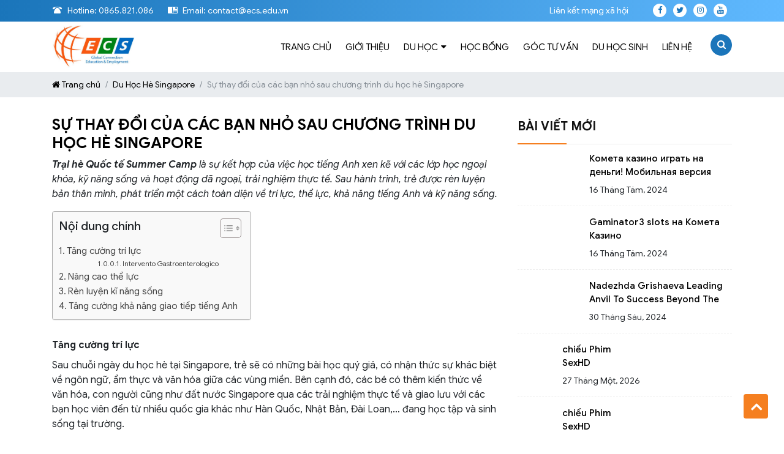

--- FILE ---
content_type: text/html; charset=UTF-8
request_url: https://duhoctoancau.edu.vn/su-thay-doi-cua-cac-ban-nho-sau-chuong-trinh-du-hoc-he-singapore/
body_size: 137929
content:
<!doctype html>
<html lang="vi">
<head>
<link rel="stylesheet" href="https://cdnjs.cloudflare.com/ajax/libs/font-awesome/4.7.0/css/font-awesome.min.css" />
	<meta charset="UTF-8">
	<meta name="viewport" content="width=device-width, initial-scale=1">
	<link rel="profile" href="http://gmpg.org/xfn/11">
    <link href="https://fonts.googleapis.com/css?family=Roboto+Slab&display=swap" rel="stylesheet">
    <link href="https://fonts.googleapis.com/css?family=Google+Sans:100,300,400,500,700,900,100i,300i,400i,500i,700i,900i" rel="stylesheet"/>
<meta name="facebook-domain-verification" content="lk1e5969btjrcw97mp929wwodnddzn" />
	
	<script type="application/ld+json">
    {
      "@context": "http://schema.org",
      "@type": "WebSite",
      "name" : "Du Học Toàn Cầu",
      "url": "https://duhoctoancau.edu.vn",
      "potentialAction": [{
        "@type": "SearchAction",
        "target": "https://duhoctoancau.edu.vn?s={search_term}",
        "query-input": "required name=search_term"
      }]
    }
    </script>

    <!-- Organization -->
    <script type="application/ld+json">
    { "@context" : "http://schema.org",
      "@type" : "Organization",
      "legalName" : "Du Học Toàn Cầu",
      "url" : "https://duhoctoancau.edu.vn",
      "contactPoint" : [{
        "@type" : "ContactPoint",
        "telephone" : "+84 0865.821.086",
        "contactType" : "customer service"
      }],
      "logo" : "https://duhoctoancau.edu.vn/wp-content/uploads/2023/02/logo-ecs.jpg",
      "sameAs" : [ 
        "https://www.facebook.com/VNDuHocToanCau"
      ]
    }
    </script>

    <script type="application/ld+json">
        {
          "@context": "http://schema.org",
          "@type": "Person",
          "address": {
            "streetAddress": "Nhà A2 Khu Văn Hóa Nghệ Thuật, Mai Dịch, Cầu Giấy, Hà Nội"
          },
         
          "email":  "contact@ecs.edu.vn",
          "telephone": "0865.821.086",
          "url": "https://duhoctoancau.edu.vn"
        }
    </script>

    <meta name='robots' content='index, follow, max-image-preview:large, max-snippet:-1, max-video-preview:-1' />

	<!-- This site is optimized with the Yoast SEO plugin v20.1 - https://yoast.com/wordpress/plugins/seo/ -->
	<title>Sự thay đổi của các bạn nhỏ sau chương trình du học hè Singapore</title>
	<meta name="description" content="Sau hành trình, trẻ được rèn luyện bản thân mình, phát triển một cách toàn diện về trí lực, thể lực, khả năng tiếng Anh và kỹ năng sống...." />
	<link rel="canonical" href="https://duhoctoancau.edu.vn/su-thay-doi-cua-cac-ban-nho-sau-chuong-trinh-du-hoc-he-singapore/" />
	<meta property="og:locale" content="vi_VN" />
	<meta property="og:type" content="article" />
	<meta property="og:title" content="Sự thay đổi của các bạn nhỏ sau chương trình du học hè Singapore" />
	<meta property="og:description" content="Sau hành trình, trẻ được rèn luyện bản thân mình, phát triển một cách toàn diện về trí lực, thể lực, khả năng tiếng Anh và kỹ năng sống...." />
	<meta property="og:url" content="https://duhoctoancau.edu.vn/su-thay-doi-cua-cac-ban-nho-sau-chuong-trinh-du-hoc-he-singapore/" />
	<meta property="og:site_name" content="Du Học Toàn Cầu" />
	<meta property="article:published_time" content="2023-04-26T09:00:13+00:00" />
	<meta property="article:modified_time" content="2023-11-20T12:46:48+00:00" />
	<meta property="og:image" content="https://duhoctoancau.edu.vn/wp-content/uploads/2023/04/52704457233_4f75ba0143_c.jpg" />
	<meta property="og:image:width" content="799" />
	<meta property="og:image:height" content="533" />
	<meta property="og:image:type" content="image/jpeg" />
	<meta name="author" content="Đinh Nhật Minh" />
	<meta name="twitter:card" content="summary_large_image" />
	<meta name="twitter:label1" content="Được viết bởi" />
	<meta name="twitter:data1" content="Đinh Nhật Minh" />
	<meta name="twitter:label2" content="Ước tính thời gian đọc" />
	<meta name="twitter:data2" content="6 phút" />
	<script type="application/ld+json" class="yoast-schema-graph">{"@context":"https://schema.org","@graph":[{"@type":"WebPage","@id":"https://duhoctoancau.edu.vn/su-thay-doi-cua-cac-ban-nho-sau-chuong-trinh-du-hoc-he-singapore/","url":"https://duhoctoancau.edu.vn/su-thay-doi-cua-cac-ban-nho-sau-chuong-trinh-du-hoc-he-singapore/","name":"Sự thay đổi của các bạn nhỏ sau chương trình du học hè Singapore","isPartOf":{"@id":"https://duhoctoancau.edu.vn/#website"},"primaryImageOfPage":{"@id":"https://duhoctoancau.edu.vn/su-thay-doi-cua-cac-ban-nho-sau-chuong-trinh-du-hoc-he-singapore/#primaryimage"},"image":{"@id":"https://duhoctoancau.edu.vn/su-thay-doi-cua-cac-ban-nho-sau-chuong-trinh-du-hoc-he-singapore/#primaryimage"},"thumbnailUrl":"https://duhoctoancau.edu.vn/wp-content/uploads/2023/04/52704457233_4f75ba0143_c.jpg","datePublished":"2023-04-26T09:00:13+00:00","dateModified":"2023-11-20T12:46:48+00:00","author":{"@id":"https://duhoctoancau.edu.vn/#/schema/person/e91122d44ccac47e7b7035c6ae089cd9"},"description":"Sau hành trình, trẻ được rèn luyện bản thân mình, phát triển một cách toàn diện về trí lực, thể lực, khả năng tiếng Anh và kỹ năng sống....","breadcrumb":{"@id":"https://duhoctoancau.edu.vn/su-thay-doi-cua-cac-ban-nho-sau-chuong-trinh-du-hoc-he-singapore/#breadcrumb"},"inLanguage":"vi","potentialAction":[{"@type":"ReadAction","target":["https://duhoctoancau.edu.vn/su-thay-doi-cua-cac-ban-nho-sau-chuong-trinh-du-hoc-he-singapore/"]}]},{"@type":"ImageObject","inLanguage":"vi","@id":"https://duhoctoancau.edu.vn/su-thay-doi-cua-cac-ban-nho-sau-chuong-trinh-du-hoc-he-singapore/#primaryimage","url":"https://duhoctoancau.edu.vn/wp-content/uploads/2023/04/52704457233_4f75ba0143_c.jpg","contentUrl":"https://duhoctoancau.edu.vn/wp-content/uploads/2023/04/52704457233_4f75ba0143_c.jpg","width":799,"height":533},{"@type":"BreadcrumbList","@id":"https://duhoctoancau.edu.vn/su-thay-doi-cua-cac-ban-nho-sau-chuong-trinh-du-hoc-he-singapore/#breadcrumb","itemListElement":[{"@type":"ListItem","position":1,"name":"Trang chủ","item":"https://duhoctoancau.edu.vn/"},{"@type":"ListItem","position":2,"name":"Sự thay đổi của các bạn nhỏ sau chương trình du học hè Singapore"}]},{"@type":"WebSite","@id":"https://duhoctoancau.edu.vn/#website","url":"https://duhoctoancau.edu.vn/","name":"Du Học Toàn Cầu","description":"Tổ Chức Tư Vấn Giáo Dục Số 1 tại Việt Nam Trong Lĩnh Vực Hướng Nghiệp Quốc Tế","potentialAction":[{"@type":"SearchAction","target":{"@type":"EntryPoint","urlTemplate":"https://duhoctoancau.edu.vn/?s={search_term_string}"},"query-input":"required name=search_term_string"}],"inLanguage":"vi"},{"@type":"Person","@id":"https://duhoctoancau.edu.vn/#/schema/person/e91122d44ccac47e7b7035c6ae089cd9","name":"Đinh Nhật Minh","image":{"@type":"ImageObject","inLanguage":"vi","@id":"https://duhoctoancau.edu.vn/#/schema/person/image/","url":"https://secure.gravatar.com/avatar/d5cae73695371e0fab28ec1fe623702f?s=96&d=mm&r=g","contentUrl":"https://secure.gravatar.com/avatar/d5cae73695371e0fab28ec1fe623702f?s=96&d=mm&r=g","caption":"Đinh Nhật Minh"},"url":"https://duhoctoancau.edu.vn/author/dinhnhatminh/"}]}</script>
	<!-- / Yoast SEO plugin. -->


<link rel='dns-prefetch' href='//cdnjs.cloudflare.com' />
<link rel='dns-prefetch' href='//unpkg.com' />
<link rel='dns-prefetch' href='//fonts.googleapis.com' />
<link rel="alternate" type="application/rss+xml" title="Dòng thông tin Du Học Toàn Cầu &raquo;" href="https://duhoctoancau.edu.vn/feed/" />
<link rel="alternate" type="application/rss+xml" title="Dòng phản hồi Du Học Toàn Cầu &raquo;" href="https://duhoctoancau.edu.vn/comments/feed/" />
<link rel="alternate" type="application/rss+xml" title="Du Học Toàn Cầu &raquo; Sự thay đổi của các bạn nhỏ sau chương trình du học hè Singapore Dòng phản hồi" href="https://duhoctoancau.edu.vn/su-thay-doi-cua-cac-ban-nho-sau-chuong-trinh-du-hoc-he-singapore/feed/" />
<script type="text/javascript">
window._wpemojiSettings = {"baseUrl":"https:\/\/s.w.org\/images\/core\/emoji\/14.0.0\/72x72\/","ext":".png","svgUrl":"https:\/\/s.w.org\/images\/core\/emoji\/14.0.0\/svg\/","svgExt":".svg","source":{"concatemoji":"https:\/\/duhoctoancau.edu.vn\/wp-includes\/js\/wp-emoji-release.min.js?ver=6.1.1"}};
/*! This file is auto-generated */
!function(e,a,t){var n,r,o,i=a.createElement("canvas"),p=i.getContext&&i.getContext("2d");function s(e,t){var a=String.fromCharCode,e=(p.clearRect(0,0,i.width,i.height),p.fillText(a.apply(this,e),0,0),i.toDataURL());return p.clearRect(0,0,i.width,i.height),p.fillText(a.apply(this,t),0,0),e===i.toDataURL()}function c(e){var t=a.createElement("script");t.src=e,t.defer=t.type="text/javascript",a.getElementsByTagName("head")[0].appendChild(t)}for(o=Array("flag","emoji"),t.supports={everything:!0,everythingExceptFlag:!0},r=0;r<o.length;r++)t.supports[o[r]]=function(e){if(p&&p.fillText)switch(p.textBaseline="top",p.font="600 32px Arial",e){case"flag":return s([127987,65039,8205,9895,65039],[127987,65039,8203,9895,65039])?!1:!s([55356,56826,55356,56819],[55356,56826,8203,55356,56819])&&!s([55356,57332,56128,56423,56128,56418,56128,56421,56128,56430,56128,56423,56128,56447],[55356,57332,8203,56128,56423,8203,56128,56418,8203,56128,56421,8203,56128,56430,8203,56128,56423,8203,56128,56447]);case"emoji":return!s([129777,127995,8205,129778,127999],[129777,127995,8203,129778,127999])}return!1}(o[r]),t.supports.everything=t.supports.everything&&t.supports[o[r]],"flag"!==o[r]&&(t.supports.everythingExceptFlag=t.supports.everythingExceptFlag&&t.supports[o[r]]);t.supports.everythingExceptFlag=t.supports.everythingExceptFlag&&!t.supports.flag,t.DOMReady=!1,t.readyCallback=function(){t.DOMReady=!0},t.supports.everything||(n=function(){t.readyCallback()},a.addEventListener?(a.addEventListener("DOMContentLoaded",n,!1),e.addEventListener("load",n,!1)):(e.attachEvent("onload",n),a.attachEvent("onreadystatechange",function(){"complete"===a.readyState&&t.readyCallback()})),(e=t.source||{}).concatemoji?c(e.concatemoji):e.wpemoji&&e.twemoji&&(c(e.twemoji),c(e.wpemoji)))}(window,document,window._wpemojiSettings);
</script>
<style type="text/css">
img.wp-smiley,
img.emoji {
	display: inline !important;
	border: none !important;
	box-shadow: none !important;
	height: 1em !important;
	width: 1em !important;
	margin: 0 0.07em !important;
	vertical-align: -0.1em !important;
	background: none !important;
	padding: 0 !important;
}
</style>
	<link rel='stylesheet' id='wp-block-library-css' href='https://duhoctoancau.edu.vn/wp-includes/css/dist/block-library/style.min.css?ver=6.1.1' type='text/css' media='all' />
<link rel='stylesheet' id='classic-theme-styles-css' href='https://duhoctoancau.edu.vn/wp-includes/css/classic-themes.min.css?ver=1' type='text/css' media='all' />
<style id='global-styles-inline-css' type='text/css'>
body{--wp--preset--color--black: #000000;--wp--preset--color--cyan-bluish-gray: #abb8c3;--wp--preset--color--white: #ffffff;--wp--preset--color--pale-pink: #f78da7;--wp--preset--color--vivid-red: #cf2e2e;--wp--preset--color--luminous-vivid-orange: #ff6900;--wp--preset--color--luminous-vivid-amber: #fcb900;--wp--preset--color--light-green-cyan: #7bdcb5;--wp--preset--color--vivid-green-cyan: #00d084;--wp--preset--color--pale-cyan-blue: #8ed1fc;--wp--preset--color--vivid-cyan-blue: #0693e3;--wp--preset--color--vivid-purple: #9b51e0;--wp--preset--gradient--vivid-cyan-blue-to-vivid-purple: linear-gradient(135deg,rgba(6,147,227,1) 0%,rgb(155,81,224) 100%);--wp--preset--gradient--light-green-cyan-to-vivid-green-cyan: linear-gradient(135deg,rgb(122,220,180) 0%,rgb(0,208,130) 100%);--wp--preset--gradient--luminous-vivid-amber-to-luminous-vivid-orange: linear-gradient(135deg,rgba(252,185,0,1) 0%,rgba(255,105,0,1) 100%);--wp--preset--gradient--luminous-vivid-orange-to-vivid-red: linear-gradient(135deg,rgba(255,105,0,1) 0%,rgb(207,46,46) 100%);--wp--preset--gradient--very-light-gray-to-cyan-bluish-gray: linear-gradient(135deg,rgb(238,238,238) 0%,rgb(169,184,195) 100%);--wp--preset--gradient--cool-to-warm-spectrum: linear-gradient(135deg,rgb(74,234,220) 0%,rgb(151,120,209) 20%,rgb(207,42,186) 40%,rgb(238,44,130) 60%,rgb(251,105,98) 80%,rgb(254,248,76) 100%);--wp--preset--gradient--blush-light-purple: linear-gradient(135deg,rgb(255,206,236) 0%,rgb(152,150,240) 100%);--wp--preset--gradient--blush-bordeaux: linear-gradient(135deg,rgb(254,205,165) 0%,rgb(254,45,45) 50%,rgb(107,0,62) 100%);--wp--preset--gradient--luminous-dusk: linear-gradient(135deg,rgb(255,203,112) 0%,rgb(199,81,192) 50%,rgb(65,88,208) 100%);--wp--preset--gradient--pale-ocean: linear-gradient(135deg,rgb(255,245,203) 0%,rgb(182,227,212) 50%,rgb(51,167,181) 100%);--wp--preset--gradient--electric-grass: linear-gradient(135deg,rgb(202,248,128) 0%,rgb(113,206,126) 100%);--wp--preset--gradient--midnight: linear-gradient(135deg,rgb(2,3,129) 0%,rgb(40,116,252) 100%);--wp--preset--duotone--dark-grayscale: url('#wp-duotone-dark-grayscale');--wp--preset--duotone--grayscale: url('#wp-duotone-grayscale');--wp--preset--duotone--purple-yellow: url('#wp-duotone-purple-yellow');--wp--preset--duotone--blue-red: url('#wp-duotone-blue-red');--wp--preset--duotone--midnight: url('#wp-duotone-midnight');--wp--preset--duotone--magenta-yellow: url('#wp-duotone-magenta-yellow');--wp--preset--duotone--purple-green: url('#wp-duotone-purple-green');--wp--preset--duotone--blue-orange: url('#wp-duotone-blue-orange');--wp--preset--font-size--small: 13px;--wp--preset--font-size--medium: 20px;--wp--preset--font-size--large: 36px;--wp--preset--font-size--x-large: 42px;--wp--preset--spacing--20: 0.44rem;--wp--preset--spacing--30: 0.67rem;--wp--preset--spacing--40: 1rem;--wp--preset--spacing--50: 1.5rem;--wp--preset--spacing--60: 2.25rem;--wp--preset--spacing--70: 3.38rem;--wp--preset--spacing--80: 5.06rem;}:where(.is-layout-flex){gap: 0.5em;}body .is-layout-flow > .alignleft{float: left;margin-inline-start: 0;margin-inline-end: 2em;}body .is-layout-flow > .alignright{float: right;margin-inline-start: 2em;margin-inline-end: 0;}body .is-layout-flow > .aligncenter{margin-left: auto !important;margin-right: auto !important;}body .is-layout-constrained > .alignleft{float: left;margin-inline-start: 0;margin-inline-end: 2em;}body .is-layout-constrained > .alignright{float: right;margin-inline-start: 2em;margin-inline-end: 0;}body .is-layout-constrained > .aligncenter{margin-left: auto !important;margin-right: auto !important;}body .is-layout-constrained > :where(:not(.alignleft):not(.alignright):not(.alignfull)){max-width: var(--wp--style--global--content-size);margin-left: auto !important;margin-right: auto !important;}body .is-layout-constrained > .alignwide{max-width: var(--wp--style--global--wide-size);}body .is-layout-flex{display: flex;}body .is-layout-flex{flex-wrap: wrap;align-items: center;}body .is-layout-flex > *{margin: 0;}:where(.wp-block-columns.is-layout-flex){gap: 2em;}.has-black-color{color: var(--wp--preset--color--black) !important;}.has-cyan-bluish-gray-color{color: var(--wp--preset--color--cyan-bluish-gray) !important;}.has-white-color{color: var(--wp--preset--color--white) !important;}.has-pale-pink-color{color: var(--wp--preset--color--pale-pink) !important;}.has-vivid-red-color{color: var(--wp--preset--color--vivid-red) !important;}.has-luminous-vivid-orange-color{color: var(--wp--preset--color--luminous-vivid-orange) !important;}.has-luminous-vivid-amber-color{color: var(--wp--preset--color--luminous-vivid-amber) !important;}.has-light-green-cyan-color{color: var(--wp--preset--color--light-green-cyan) !important;}.has-vivid-green-cyan-color{color: var(--wp--preset--color--vivid-green-cyan) !important;}.has-pale-cyan-blue-color{color: var(--wp--preset--color--pale-cyan-blue) !important;}.has-vivid-cyan-blue-color{color: var(--wp--preset--color--vivid-cyan-blue) !important;}.has-vivid-purple-color{color: var(--wp--preset--color--vivid-purple) !important;}.has-black-background-color{background-color: var(--wp--preset--color--black) !important;}.has-cyan-bluish-gray-background-color{background-color: var(--wp--preset--color--cyan-bluish-gray) !important;}.has-white-background-color{background-color: var(--wp--preset--color--white) !important;}.has-pale-pink-background-color{background-color: var(--wp--preset--color--pale-pink) !important;}.has-vivid-red-background-color{background-color: var(--wp--preset--color--vivid-red) !important;}.has-luminous-vivid-orange-background-color{background-color: var(--wp--preset--color--luminous-vivid-orange) !important;}.has-luminous-vivid-amber-background-color{background-color: var(--wp--preset--color--luminous-vivid-amber) !important;}.has-light-green-cyan-background-color{background-color: var(--wp--preset--color--light-green-cyan) !important;}.has-vivid-green-cyan-background-color{background-color: var(--wp--preset--color--vivid-green-cyan) !important;}.has-pale-cyan-blue-background-color{background-color: var(--wp--preset--color--pale-cyan-blue) !important;}.has-vivid-cyan-blue-background-color{background-color: var(--wp--preset--color--vivid-cyan-blue) !important;}.has-vivid-purple-background-color{background-color: var(--wp--preset--color--vivid-purple) !important;}.has-black-border-color{border-color: var(--wp--preset--color--black) !important;}.has-cyan-bluish-gray-border-color{border-color: var(--wp--preset--color--cyan-bluish-gray) !important;}.has-white-border-color{border-color: var(--wp--preset--color--white) !important;}.has-pale-pink-border-color{border-color: var(--wp--preset--color--pale-pink) !important;}.has-vivid-red-border-color{border-color: var(--wp--preset--color--vivid-red) !important;}.has-luminous-vivid-orange-border-color{border-color: var(--wp--preset--color--luminous-vivid-orange) !important;}.has-luminous-vivid-amber-border-color{border-color: var(--wp--preset--color--luminous-vivid-amber) !important;}.has-light-green-cyan-border-color{border-color: var(--wp--preset--color--light-green-cyan) !important;}.has-vivid-green-cyan-border-color{border-color: var(--wp--preset--color--vivid-green-cyan) !important;}.has-pale-cyan-blue-border-color{border-color: var(--wp--preset--color--pale-cyan-blue) !important;}.has-vivid-cyan-blue-border-color{border-color: var(--wp--preset--color--vivid-cyan-blue) !important;}.has-vivid-purple-border-color{border-color: var(--wp--preset--color--vivid-purple) !important;}.has-vivid-cyan-blue-to-vivid-purple-gradient-background{background: var(--wp--preset--gradient--vivid-cyan-blue-to-vivid-purple) !important;}.has-light-green-cyan-to-vivid-green-cyan-gradient-background{background: var(--wp--preset--gradient--light-green-cyan-to-vivid-green-cyan) !important;}.has-luminous-vivid-amber-to-luminous-vivid-orange-gradient-background{background: var(--wp--preset--gradient--luminous-vivid-amber-to-luminous-vivid-orange) !important;}.has-luminous-vivid-orange-to-vivid-red-gradient-background{background: var(--wp--preset--gradient--luminous-vivid-orange-to-vivid-red) !important;}.has-very-light-gray-to-cyan-bluish-gray-gradient-background{background: var(--wp--preset--gradient--very-light-gray-to-cyan-bluish-gray) !important;}.has-cool-to-warm-spectrum-gradient-background{background: var(--wp--preset--gradient--cool-to-warm-spectrum) !important;}.has-blush-light-purple-gradient-background{background: var(--wp--preset--gradient--blush-light-purple) !important;}.has-blush-bordeaux-gradient-background{background: var(--wp--preset--gradient--blush-bordeaux) !important;}.has-luminous-dusk-gradient-background{background: var(--wp--preset--gradient--luminous-dusk) !important;}.has-pale-ocean-gradient-background{background: var(--wp--preset--gradient--pale-ocean) !important;}.has-electric-grass-gradient-background{background: var(--wp--preset--gradient--electric-grass) !important;}.has-midnight-gradient-background{background: var(--wp--preset--gradient--midnight) !important;}.has-small-font-size{font-size: var(--wp--preset--font-size--small) !important;}.has-medium-font-size{font-size: var(--wp--preset--font-size--medium) !important;}.has-large-font-size{font-size: var(--wp--preset--font-size--large) !important;}.has-x-large-font-size{font-size: var(--wp--preset--font-size--x-large) !important;}
.wp-block-navigation a:where(:not(.wp-element-button)){color: inherit;}
:where(.wp-block-columns.is-layout-flex){gap: 2em;}
.wp-block-pullquote{font-size: 1.5em;line-height: 1.6;}
</style>
<link rel='stylesheet' id='contact-form-7-css' href='https://duhoctoancau.edu.vn/wp-content/plugins/contact-form-7/includes/css/styles.css?ver=5.1.6' type='text/css' media='all' />
<link rel='stylesheet' id='ez-toc-css' href='https://duhoctoancau.edu.vn/wp-content/plugins/easy-table-of-contents/assets/css/screen.min.css?ver=2.0.45.1' type='text/css' media='all' />
<style id='ez-toc-inline-css' type='text/css'>
div#ez-toc-container p.ez-toc-title {font-size: 120%;}div#ez-toc-container p.ez-toc-title {font-weight: 500;}div#ez-toc-container ul li {font-size: 95%;}div#ez-toc-container nav ul ul li ul li {font-size: 90%!important;}
.ez-toc-container-direction {direction: ltr;}.ez-toc-counter ul{counter-reset: item;}.ez-toc-counter nav ul li a::before {content: counters(item, ".", decimal) ". ";display: inline-block;counter-increment: item;flex-grow: 0;flex-shrink: 0;margin-right: .2em; float: left;}.ez-toc-widget-direction {direction: ltr;}.ez-toc-widget-container ul{counter-reset: item;}.ez-toc-widget-container nav ul li a::before {content: counters(item, ".", decimal) ". ";display: inline-block;counter-increment: item;flex-grow: 0;flex-shrink: 0;margin-right: .2em; float: left;}
</style>
<link rel='stylesheet' id='bootstrap-style-css' href='https://duhoctoancau.edu.vn/wp-content/themes/duhoc/assets/node_modules/bootstrap/dist/css/bootstrap.min.css?ver=6.1.1' type='text/css' media='all' />
<link rel='stylesheet' id='font-awesome-style1-css' href='https://fonts.googleapis.com/css?family=Raleway%3A100i%2C200%2C200i%2C300%2C300i%2C400%2C400i%2C500%2C500i%2C600%2C600i%2C700%2C700i%2C800%2C800i&#038;ver=6.1.1' type='text/css' media='all' />
<link rel='stylesheet' id='font-awesome-style2-css' href='https://fonts.googleapis.com/css?family=Open+Sans%3A300i%2C400%2C400i%2C600%2C600i%2C700%2C700i%2C800&#038;ver=6.1.1' type='text/css' media='all' />
<link rel='stylesheet' id='font-awesome-style3-css' href='https://unpkg.com/aos@2.3.1/dist/aos.css?ver=6.1.1' type='text/css' media='all' />
<link rel='stylesheet' id='carousel-style-css' href='https://duhoctoancau.edu.vn/wp-content/themes/duhoc/assets/node_modules/owl.carousel/dist/assets/owl.carousel.min.css?ver=6.1.1' type='text/css' media='all' />
<link rel='stylesheet' id='theme-style1-css' href='https://duhoctoancau.edu.vn/wp-content/themes/duhoc/assets/node_modules/owl.carousel/dist/assets/owl.theme.default.min.css?ver=6.1.1' type='text/css' media='all' />
<link rel='stylesheet' id='animate-style-css' href='https://duhoctoancau.edu.vn/wp-content/themes/duhoc/assets/css/style.css?ver=6.1.1' type='text/css' media='all' />
<link rel='stylesheet' id='theme-style-css' href='https://duhoctoancau.edu.vn/wp-content/themes/duhoc/style.css?ver=6.1.1' type='text/css' media='all' />
<script type='text/javascript' src='https://duhoctoancau.edu.vn/wp-includes/js/jquery/jquery.min.js?ver=3.6.1' id='jquery-core-js'></script>
<script type='text/javascript' src='https://duhoctoancau.edu.vn/wp-includes/js/jquery/jquery-migrate.min.js?ver=3.3.2' id='jquery-migrate-js'></script>
<script type='text/javascript' id='ez-toc-scroll-scriptjs-js-after'>
jQuery(document).ready(function(){document.querySelectorAll(".ez-toc-section").forEach(t=>{t.setAttribute("ez-toc-data-id","#"+decodeURI(t.getAttribute("id")))}),jQuery("a.ez-toc-link").click(function(){let t=jQuery(this).attr("href"),e=jQuery("#wpadminbar"),i=0;30>30&&(i=30),e.length&&(i+=e.height()),jQuery('[ez-toc-data-id="'+decodeURI(t)+'"]').length>0&&(i=jQuery('[ez-toc-data-id="'+decodeURI(t)+'"]').offset().top-i),jQuery("html, body").animate({scrollTop:i},500)})});
</script>
<link rel="https://api.w.org/" href="https://duhoctoancau.edu.vn/wp-json/" /><link rel="alternate" type="application/json" href="https://duhoctoancau.edu.vn/wp-json/wp/v2/posts/2879" /><link rel="EditURI" type="application/rsd+xml" title="RSD" href="https://duhoctoancau.edu.vn/xmlrpc.php?rsd" />
<link rel="wlwmanifest" type="application/wlwmanifest+xml" href="https://duhoctoancau.edu.vn/wp-includes/wlwmanifest.xml" />
<meta name="generator" content="WordPress 6.1.1" />
<link rel='shortlink' href='https://duhoctoancau.edu.vn/?p=2879' />
<link rel="alternate" type="application/json+oembed" href="https://duhoctoancau.edu.vn/wp-json/oembed/1.0/embed?url=https%3A%2F%2Fduhoctoancau.edu.vn%2Fsu-thay-doi-cua-cac-ban-nho-sau-chuong-trinh-du-hoc-he-singapore%2F" />
<link rel="alternate" type="text/xml+oembed" href="https://duhoctoancau.edu.vn/wp-json/oembed/1.0/embed?url=https%3A%2F%2Fduhoctoancau.edu.vn%2Fsu-thay-doi-cua-cac-ban-nho-sau-chuong-trinh-du-hoc-he-singapore%2F&#038;format=xml" />
</head>

<body class="post-template-default single single-post postid-2879 single-format-standard">
	<div class="click_out">
    </div>
    <!--menu mobile -->
    <div id="menu-mobile" class="hidden-md hidden-lg">
        <div class="nav_mobile">
            <div class="logo_sidebar">
                <a href="/"> <img src="https://duhoctoancau.edu.vn/wp-content/uploads/2023/02/logo-ecs.jpg " alt="Du Học Toàn Cầu"> </a>
                <i class="fa fa-window-close click_bg" aria-hidden="true" onclick="closeNav()"></i>
            </div>
            <ul id="menu-menu-du-hoc" class=""><li id="menu-item-234" class="menu-item menu-item-type-custom menu-item-object-custom menu-item-home menu-item-234"><a href="https://duhoctoancau.edu.vn/">Trang chủ</a></li>
<li id="menu-item-1227" class="menu-item menu-item-type-post_type menu-item-object-page menu-item-1227"><a href="https://duhoctoancau.edu.vn/gioi-thieu/">Giới Thiệu</a></li>
<li id="menu-item-1226" class="menu-item menu-item-type-custom menu-item-object-custom menu-item-has-children menu-item-1226"><a href="#">Du học</a>
<ul class="sub-menu">
	<li id="menu-item-230" class="menu-item menu-item-type-taxonomy menu-item-object-category menu-item-230"><a href="https://duhoctoancau.edu.vn/du-hoc/du-hoc-my/">Du Học Mỹ</a></li>
	<li id="menu-item-227" class="menu-item menu-item-type-taxonomy menu-item-object-category menu-item-227"><a href="https://duhoctoancau.edu.vn/du-hoc/du-hoc-canada/">Du Học Canada</a></li>
	<li id="menu-item-229" class="menu-item menu-item-type-taxonomy menu-item-object-category menu-item-229"><a href="https://duhoctoancau.edu.vn/du-hoc/du-hoc-han-quoc/">Du Học Hàn Quốc</a></li>
	<li id="menu-item-231" class="menu-item menu-item-type-taxonomy menu-item-object-category menu-item-231"><a href="https://duhoctoancau.edu.vn/du-hoc/du-hoc-nhat-ban/">Du Học Nhật Bản</a></li>
	<li id="menu-item-232" class="menu-item menu-item-type-taxonomy menu-item-object-category menu-item-232"><a href="https://duhoctoancau.edu.vn/du-hoc/du-hoc-singapore/">Du Học Singapore</a></li>
	<li id="menu-item-228" class="menu-item menu-item-type-taxonomy menu-item-object-category menu-item-228"><a href="https://duhoctoancau.edu.vn/du-hoc/du-hoc-duc/">Du Học Đức</a></li>
	<li id="menu-item-233" class="menu-item menu-item-type-taxonomy menu-item-object-category menu-item-233"><a href="https://duhoctoancau.edu.vn/du-hoc/du-hoc-uc/">Du Học Úc</a></li>
	<li id="menu-item-1392" class="menu-item menu-item-type-taxonomy menu-item-object-category current-post-ancestor current-menu-parent current-post-parent menu-item-1392"><a href="https://duhoctoancau.edu.vn/du-hoc/du-hoc-he-singapore/">Du Học Hè Singapore</a></li>
</ul>
</li>
<li id="menu-item-1231" class="menu-item menu-item-type-taxonomy menu-item-object-category menu-item-1231"><a href="https://duhoctoancau.edu.vn/du-hoc/hoc-bong/">Học Bổng</a></li>
<li id="menu-item-1230" class="menu-item menu-item-type-taxonomy menu-item-object-category menu-item-1230"><a href="https://duhoctoancau.edu.vn/du-hoc/goc-tu-van/">Góc Tư Vấn</a></li>
<li id="menu-item-1334" class="menu-item menu-item-type-taxonomy menu-item-object-category menu-item-1334"><a href="https://duhoctoancau.edu.vn/du-hoc/du-hoc-sinh/">Du Học Sinh</a></li>
<li id="menu-item-1228" class="menu-item menu-item-type-post_type menu-item-object-page menu-item-1228"><a href="https://duhoctoancau.edu.vn/lien-he/">Liên Hệ</a></li>
</ul>        </div>
    </div>
    <!--end menu mobile -->
    <header class="sticky-top">
        <div class="hd_top">
            <div class="container">
                <div class="row">
                    <div class="col-md-6 col-lg-6 col-xl-6">
                        <div class="hd_left">
                            <ul>
                                <li>
                                    <img src="https://duhoctoancau.edu.vn/wp-content/themes/duhoc/assets/images/phone-icon.png" alt="hotline"> Hotline: <span>0865.821.086</span>
                                </li>
                                <li>
                                    <img src="https://duhoctoancau.edu.vn/wp-content/themes/duhoc/assets/images/email-icon.png" alt="email"> Email: <span>contact@ecs.edu.vn</span>
                                </li>
                            </ul>
                        </div>
                    </div>
                    <div class="col-md-6 col-lg-6 col-xl-6 d-none d-lg-block">
                        <div class="hd_right">
                            <p>Liên kết mạng xã hội</p>
                            <ul>
                                <li> <a target="_blank" href="https://www.facebook.com/VNDuHocToanCau" > <i class="fa fa-facebook"></i> </a> </li>
                                <li> <a target="_blank" href="" > <i class="fa fa-twitter"></i> </a> </li>
                                <li> <a target="_blank" href="">  <i class="fa fa-instagram"></i> </a> </li>
                                <li> <a target="_blank" href="https://www.youtube.com/channel/UCjpdbqtFTlPQFkK2eoKbXgg"> <i class="fa fa-youtube"></i> </a> </li>
                            </ul>
                        </div>
                    </div>
                </div>
            </div>
        </div>
        <div class="container">
            <div class="row">
                <div class="col-md-3 col-9">
                    <div class="logo">
                        <a href="/">
                            <img src="https://duhoctoancau.edu.vn/wp-content/uploads/2023/02/logo-ecs.jpg" alt="Du Học Toàn Cầu">
                        </a>
                    </div>
                    <!-- end hd_logo -->
                </div>
                <div class="col-md-9 col-3">
                        <div class="hd_menu">
                            <div class="open-nav" onclick="openNav()">
                                <i class="fa fa-bars" aria-hidden="true"></i>
                            </div>
                            <div class="search_hd">
                                <div class="icon">
                                    <i class="fa fa-search"></i>
                                </div>
                                <form class="form-search" action="https://duhoctoancau.edu.vn" method="get" accept-charset="utf-8">
                                    <div class="input-group">
                                        <input type="text" name="s" class="form-control" placeholder="Tìm từ khóa...">
                                        <i class="fa fa-search"></i>
                                    </div>
                                </form>
                            </div>
                            <ul id="menu-menu-du-hoc-1" class=""><li class="menu-item menu-item-type-custom menu-item-object-custom menu-item-home menu-item-234"><a href="https://duhoctoancau.edu.vn/">Trang chủ</a></li>
<li class="menu-item menu-item-type-post_type menu-item-object-page menu-item-1227"><a href="https://duhoctoancau.edu.vn/gioi-thieu/">Giới Thiệu</a></li>
<li class="menu-item menu-item-type-custom menu-item-object-custom menu-item-has-children menu-item-1226"><a href="#">Du học</a>
<ul class="sub-menu">
	<li class="menu-item menu-item-type-taxonomy menu-item-object-category menu-item-230"><a href="https://duhoctoancau.edu.vn/du-hoc/du-hoc-my/">Du Học Mỹ</a></li>
	<li class="menu-item menu-item-type-taxonomy menu-item-object-category menu-item-227"><a href="https://duhoctoancau.edu.vn/du-hoc/du-hoc-canada/">Du Học Canada</a></li>
	<li class="menu-item menu-item-type-taxonomy menu-item-object-category menu-item-229"><a href="https://duhoctoancau.edu.vn/du-hoc/du-hoc-han-quoc/">Du Học Hàn Quốc</a></li>
	<li class="menu-item menu-item-type-taxonomy menu-item-object-category menu-item-231"><a href="https://duhoctoancau.edu.vn/du-hoc/du-hoc-nhat-ban/">Du Học Nhật Bản</a></li>
	<li class="menu-item menu-item-type-taxonomy menu-item-object-category menu-item-232"><a href="https://duhoctoancau.edu.vn/du-hoc/du-hoc-singapore/">Du Học Singapore</a></li>
	<li class="menu-item menu-item-type-taxonomy menu-item-object-category menu-item-228"><a href="https://duhoctoancau.edu.vn/du-hoc/du-hoc-duc/">Du Học Đức</a></li>
	<li class="menu-item menu-item-type-taxonomy menu-item-object-category menu-item-233"><a href="https://duhoctoancau.edu.vn/du-hoc/du-hoc-uc/">Du Học Úc</a></li>
	<li class="menu-item menu-item-type-taxonomy menu-item-object-category current-post-ancestor current-menu-parent current-post-parent menu-item-1392"><a href="https://duhoctoancau.edu.vn/du-hoc/du-hoc-he-singapore/">Du Học Hè Singapore</a></li>
</ul>
</li>
<li class="menu-item menu-item-type-taxonomy menu-item-object-category menu-item-1231"><a href="https://duhoctoancau.edu.vn/du-hoc/hoc-bong/">Học Bổng</a></li>
<li class="menu-item menu-item-type-taxonomy menu-item-object-category menu-item-1230"><a href="https://duhoctoancau.edu.vn/du-hoc/goc-tu-van/">Góc Tư Vấn</a></li>
<li class="menu-item menu-item-type-taxonomy menu-item-object-category menu-item-1334"><a href="https://duhoctoancau.edu.vn/du-hoc/du-hoc-sinh/">Du Học Sinh</a></li>
<li class="menu-item menu-item-type-post_type menu-item-object-page menu-item-1228"><a href="https://duhoctoancau.edu.vn/lien-he/">Liên Hệ</a></li>
</ul>                            
                        </div>
                        <!-- end hd_menu -->
                </div>
            </div>
        </div>
    </header>

	

    <div class="banner_bread">
        <div class="container">
            <ul class="breadcrumb"><li class="breadcrumb-item item-home"><a class="bread-link bread-home" href="https://duhoctoancau.edu.vn"><i class="fa fa-home"></i> Trang chủ</a></li><li class="breadcrumb-item"><a href="https://duhoctoancau.edu.vn/du-hoc/du-hoc-he-singapore/" rel="category tag">Du Học Hè Singapore</a></li><li class="breadcrumb-item active">Sự thay đổi của các bạn nhỏ sau chương trình du học hè Singapore</li></ul>        </div>
    </div>
    <!-- end banner_bread -->  
    

    <div class="news_main">
        <div class="container">
            <div class="row">
                <div class="col-lg-8 col-xl-8">
                    <div class="new_left">
                       		
			<script type="application/ld+json">
			{
			  "@context": "http://schema.org",
			  "@type": "NewsArticle",
			  "name": "Sự thay đổi của các bạn nhỏ sau chương trình du học hè Singapore",
			  "image" : "https://duhoctoancau.edu.vn/wp-content/uploads/2023/04/52704457233_4f75ba0143_c.jpg",
			  "description" : "Trại hè Quốc tế Summer Camp là sự kết hợp của việc học tiếng Anh xen kẽ với các lớp...",
			  "author"		: "Đinh Nhật Minh",
			  "headline":"Sự thay đổi của các bạn nhỏ sau chương trình du học hè Singapore",
				"datePublished": "2023-04-26",
			    "dateModified": "2023-04-26",
			  "aggregateRating": {
			    "@type": "AggregateRating",
			    "ratingValue": "4.8",
			    "reviewCount": "2879"
			  },
			  "publisher": {
			    "@type": "Organization",
			    "name": "https://duhoctoancau.edu.vn",
			    "logo": {
					"@type": "ImageObject",
					"url": "",
					"width": 60,
					"height": 60
				}

			  },
			  "mainEntityOfPage": {
			  		"@type": "WebPage",
			  		"@id"   : "https://duhoctoancau.edu.vn/su-thay-doi-cua-cac-ban-nho-sau-chuong-trinh-du-hoc-he-singapore/"
			  }
			}
			</script>

			<script type="application/ld+json">
			{
			 "@context": "http://schema.org",
			 "@type": "BreadcrumbList",
			 "itemListElement":
			 [
			  {
			   "@type": "ListItem",
			   "position": 1,
			   "item":
			   {
			    "@id": "https://duhoctoancau.edu.vn",
			    "name": "Trang chủ"
			    }
			  },
			  {
			    "@type": "ListItem",
			    "position": 2,
			    "item":
			    			     {
			       "@id": "https://duhoctoancau.edu.vn/du-hoc/du-hoc-he-singapore/",
			       "name":"Du Học Hè Singapore" 
			     }
			   
			  },
			  {
			    "@type": "ListItem",
			    "position": 3,
			    "item":
			     {
			       "@id": "https://duhoctoancau.edu.vn/su-thay-doi-cua-cac-ban-nho-sau-chuong-trinh-du-hoc-he-singapore/",
			       "name": "Sự thay đổi của các bạn nhỏ sau chương trình du học hè Singapore"
			     }
			    }
			 ]
			}
			</script>
			<article>
				<h1 class="title"> Sự thay đổi của các bạn nhỏ sau chương trình du học hè Singapore </h1>
				<p><span style="font-size: 12pt;"><em><span style="font-weight: 400;"><strong>Trại hè Quốc tế Summer Camp</strong> là sự kết hợp của việc học tiếng Anh xen kẽ với các lớp học ngoại khóa, kỹ năng sống và hoạt động dã ngoại, trải nghiệm thực tế. Sau hành trình, trẻ được rèn luyện bản thân mình, phát triển một cách toàn diện về trí lực, thể lực, khả năng tiếng Anh và kỹ năng sống.</span></em></span></p>
<div id="ez-toc-container" class="ez-toc-v2_0_45_1 counter-hierarchy ez-toc-counter ez-toc-grey ez-toc-container-direction">
<div class="ez-toc-title-container">
<p class="ez-toc-title">Nội dung ch&iacute;nh</p>
<span class="ez-toc-title-toggle"><a href="#" class="ez-toc-pull-right ez-toc-btn ez-toc-btn-xs ez-toc-btn-default ez-toc-toggle" area-label="ez-toc-toggle-icon-1"><label for="item-6978c05a61a25" aria-label="Table of Content"><span style="display: flex;align-items: center;width: 35px;height: 30px;justify-content: center;direction:ltr;"><svg style="fill: #999;color:#999" xmlns="http://www.w3.org/2000/svg" class="list-377408" width="20px" height="20px" viewBox="0 0 24 24" fill="none"><path d="M6 6H4v2h2V6zm14 0H8v2h12V6zM4 11h2v2H4v-2zm16 0H8v2h12v-2zM4 16h2v2H4v-2zm16 0H8v2h12v-2z" fill="currentColor"></path></svg><svg style="fill: #999;color:#999" class="arrow-unsorted-368013" xmlns="http://www.w3.org/2000/svg" width="10px" height="10px" viewBox="0 0 24 24" version="1.2" baseProfile="tiny"><path d="M18.2 9.3l-6.2-6.3-6.2 6.3c-.2.2-.3.4-.3.7s.1.5.3.7c.2.2.4.3.7.3h11c.3 0 .5-.1.7-.3.2-.2.3-.5.3-.7s-.1-.5-.3-.7zM5.8 14.7l6.2 6.3 6.2-6.3c.2-.2.3-.5.3-.7s-.1-.5-.3-.7c-.2-.2-.4-.3-.7-.3h-11c-.3 0-.5.1-.7.3-.2.2-.3.5-.3.7s.1.5.3.7z"/></svg></span></label><input  type="checkbox" id="item-6978c05a61a25"></a></span></div>
<nav><ul class='ez-toc-list ez-toc-list-level-1 ' ><li class='ez-toc-page-1 ez-toc-heading-level-2'><a class="ez-toc-link ez-toc-heading-1" href="#Tang_cuong_tri_luc" title="Tăng cường trí lực">Tăng cường trí lực</a><ul class='ez-toc-list-level-5'><li class='ez-toc-heading-level-5'><ul class='ez-toc-list-level-5'><li class='ez-toc-heading-level-5'><ul class='ez-toc-list-level-5'><li class='ez-toc-heading-level-5'><a class="ez-toc-link ez-toc-heading-2" href="#Intervento_Gastroenterologico" title="Intervento Gastroenterologico">Intervento Gastroenterologico</a></li></ul></li></ul></li></ul></li><li class='ez-toc-page-1 ez-toc-heading-level-2'><a class="ez-toc-link ez-toc-heading-3" href="#Nang_cao_the_luc" title="Nâng cao thể lực">Nâng cao thể lực</a></li><li class='ez-toc-page-1 ez-toc-heading-level-2'><a class="ez-toc-link ez-toc-heading-4" href="#Ren_luyen_ki_nang_song" title="Rèn luyện kĩ năng sống">Rèn luyện kĩ năng sống</a></li><li class='ez-toc-page-1 ez-toc-heading-level-2'><a class="ez-toc-link ez-toc-heading-5" href="#Tang_cuong_kha_nang_giao_tiep_tieng_Anh" title="Tăng cường khả năng giao tiếp tiếng Anh">Tăng cường khả năng giao tiếp tiếng Anh</a></li></ul></nav></div>
<h2><span class="ez-toc-section" id="Tang_cuong_tri_luc"></span><span style="font-size: 12pt;"><b>Tăng cường trí lực</b></span><span class="ez-toc-section-end"></span></h2>
<p><span style="font-weight: 400; font-size: 12pt;">Sau chuỗi ngày du học hè tại Singapore, trẻ sẽ có những bài học quý giá, có nhận thức sự khác biệt về ngôn ngữ, ẩm thực và văn hóa giữa các vùng miền. Bên cạnh đó, các bé có thêm kiến thức về văn hóa, con người cũng như đất nước Singapore qua các trải nghiệm thực tế và giao lưu với các bạn học viên đến từ nhiều quốc gia khác như Hàn Quốc, Nhật Bản, Đài Loan,&#8230; đang học tập và sinh sống tại trường.</span></p>
<ul>
<li>Tham quan <strong>Jewel</strong> &#8211; Kỳ quan sân bay Changi với chủ đề khám phá <em>&#8220;Những lý do khách du lịch lựa chọn Singapore là điểm đến&#8221;</em> dưới dạng Vlog record</li>
<li>Thám
<div class="media">
  <a href="https://www.iannuzziellodottordonato.it/cb0e1aea/dms3rep/multi/opt/Gastroenterologist-IANNUZZIELLO-DOTT.+DONATO-Mola-Di-Bari-003-558w.jpg" alt="intervento all'apparato gastrointestinale" title="Intervento Gastroenterologico"><br />
    <img decoding="async" class="mr-3" src="https://www.iannuzziellodottordonato.it/cb0e1aea/dms3rep/multi/opt/Gastroenterologist-IANNUZZIELLO-DOTT.+DONATO-Mola-Di-Bari-003-558w.jpg" alt="intervento all'apparato gastrointestinale" title="Intervento Gastroenterologico" /><br />
  </a></p>
<div class="media-body">
<h5 class="mt-0"><span class="ez-toc-section" id="Intervento_Gastroenterologico"></span>Intervento Gastroenterologico<span class="ez-toc-section-end"></span></h5>
<p>    Testo aggiuntivo sull&#8217;intervento gastrointestinale.
  </p></div>
</div>
<p> hiểm đảo tự nhiên <strong>Pulau Ubin</strong>: khám phá thiên nhiên và kiến thức sinh tồn cơ bản, tìm hiểu về văn hóa làng xóm Singapore thời lập quốc</li>
<li>Nuôi dưỡng tình yêu khoa học qua chuyến trải nghiệm tại Trung tâm Khoa học &#8211; Science Center lớn nhất Đông Nam Á</li>
</ul>
<h2><span class="ez-toc-section" id="Nang_cao_the_luc"></span><span style="font-size: 12pt;"><b>Nâng cao thể lực</b></span><span class="ez-toc-section-end"></span></h2>
<p><span style="font-size: 12pt;"><span style="font-weight: 400;">Tham gia các hoạt động cân bằng học tập &#8211; vui chơi &#8211; thể thao để rèn luyện sức khỏe và tham gia các hoạt động dã ngoại.</span></span></p>
<ul>
<li>Tham gia buổi học <em><strong>&#8220;Energy Boost&#8221;</strong></em> để cân bằng học tập &#8211; vui chơi thông qua các hoạt động tại công viên Universal Studios Singapore</li>
<li>Cân bằng học tập và hoạt động thể thao với chủ đề <strong><em>&#8220;Super body &#8211; Super Health&#8221; </em></strong>tại khu bơi lội và giải trí Jurong East Swimming Pool</li>
<li>Tham gia các hoạt động dã ngoại bằng xe đạp hoặc đi bộ</li>
</ul>
<h2><span class="ez-toc-section" id="Ren_luyen_ki_nang_song"></span><span style="font-size: 12pt;"><b>Rèn luyện kĩ năng sống</b></span><span class="ez-toc-section-end"></span></h2>
<ul>
<li style="font-weight: 400;" aria-level="1"><span style="font-weight: 400; font-size: 12pt;"><strong><em>Tính tự lập:</em></strong> Trại hè Quốc tế Summer Camp tại Singapore, nơi các bé sẽ phải tự “xoay sở” khi không có người thân bên cạnh, sẽ giúp trẻ buộc phải học cách tự chăm sóc bản thân, hòa đồng với bạn bè, ra quyết định để giải quyết những vấn đề của bản thân một cách độc lập. </span></li>
<li style="font-weight: 400;" aria-level="1"><span style="font-weight: 400; font-size: 12pt;"><em><strong>Khả năng làm việc nhóm:</strong></em> trẻ sẽ học được tinh thần đoàn kết trong một môi trường mang đậm tính tập thể; kết bạn và học hỏi những điều mới thông qua hoạt động <strong>Team Building</strong> với chủ đề <em>&#8220;Kỹ năng làm việc nhóm và tư duy chiến thuật đội nhóm&#8221;</em></span></li>
<li aria-level="1"><span style="font-size: 12pt;"><strong><i>Tôn trọng giá trị gia đình:</i></strong><span style="font-weight: 400;"> thông qua các lớp học kỹ năng về chủ đề <em>&#8220;Tôn trọng&#8221;</em>, <em>&#8220;Tình yêu thương&#8221;</em> và hoạt động <em>Làm vòng Swarovski</em> tặng cha mẹ, chắc chắn rằng các bé sẽ yêu thương cha mẹ và quý trọng gia đình mình hơn khi trải qua cuộc sống xa nhà, không có sự chăm lo của người thân. </span></span></li>
<li aria-level="1"><strong>Khả năng giao tiếp:</strong> các bé sẽ được phát triển ngôn từ và tự tin hơn trong giao tiếp để tạo dựng, phát triển các mối quan hệ xã hội thông qua lớp học kỹ năng <em><strong>Xây dựng Mối quan hệ xã hội</strong></em></li>
</ul>
<h2><span class="ez-toc-section" id="Tang_cuong_kha_nang_giao_tiep_tieng_Anh"></span><span style="font-size: 12pt;"><b>Tăng cường khả năng giao tiếp tiếng Anh</b></span><span class="ez-toc-section-end"></span></h2>
<ul>
<li style="font-weight: 400;" aria-level="1"><span style="font-weight: 400; font-size: 12pt;">Tất cả các lớp học tập trung vào giao tiếp tiếng Anh: khả năng nghe – nói của bé sẽ tăng vượt trội.</span></li>
<li style="font-weight: 400;" aria-level="1"><span style="font-weight: 400; font-size: 12pt;">Các bé sẽ được khuyến khích sử dụng tiếng Anh hằng ngày: giúp trẻ đắm mình trong tiếng Anh từ các lớp học trên lớp, đến các hoạt động trong trường, dã ngoại. Có thể nói trẻ luôn được đặt trong trạng thái học hỏi và thích nghi cao độ sẽ giúp tâm trí trẻ luôn thoải mái để tiếp thu kiến thức mới. Hơn thế nữa ở Singapore, người dân giao tiếp với nhau hàng ngày bằng tiếng Anh nên trẻ có thể giao tiếp một cách tự nhiên và không còn ngại nói chuyện với người nước ngoài.</span></li>
<li style="font-weight: 400;" aria-level="1"><span style="font-weight: 400; font-size: 12pt;">Các bé học được cách phát âm chuẩn: được tiếp xúc trong môi trường tiếng Anh tốt, cách phát âm của bé sẽ chuẩn hơn và tư duy về ngôn ngữ sẽ tốt hơn.</span></li>
</ul>
<p>&nbsp;</p>
<p><img decoding="async" loading="lazy" class="aligncenter wp-image-2895 size-full" src="https://duhoctoancau.edu.vn/wp-content/uploads/2023/04/z4296907323531_201bb14ba1bd2c77ef30701674096d21.jpg" alt="" width="1920" height="1080" srcset="https://duhoctoancau.edu.vn/wp-content/uploads/2023/04/z4296907323531_201bb14ba1bd2c77ef30701674096d21.jpg 1920w, https://duhoctoancau.edu.vn/wp-content/uploads/2023/04/z4296907323531_201bb14ba1bd2c77ef30701674096d21-300x169.jpg 300w, https://duhoctoancau.edu.vn/wp-content/uploads/2023/04/z4296907323531_201bb14ba1bd2c77ef30701674096d21-1024x576.jpg 1024w, https://duhoctoancau.edu.vn/wp-content/uploads/2023/04/z4296907323531_201bb14ba1bd2c77ef30701674096d21-768x432.jpg 768w, https://duhoctoancau.edu.vn/wp-content/uploads/2023/04/z4296907323531_201bb14ba1bd2c77ef30701674096d21-1536x864.jpg 1536w" sizes="(max-width: 1920px) 100vw, 1920px" /></p>
<p><span style="font-weight: 400; font-size: 12pt;">Mọi đứa trẻ đều có khả năng tiếp thu ngôn ngữ mới một cách tự nhiên nhưng điều khác biệt là đứa trẻ nào được “tắm mình” trong môi trường ngôn ngữ đó nhiều hơn thì sẽ tiếp thu và nhuần nhuyễn nhanh hơn hẳn. Cộng với việc được học tập, trải nghiệm thực tế, khám phá những điều mới mẻ tại một môi trường hoàn toàn mới có chất lượng giáo dục tốt. Đó là lý do vì sao rất nhiều bậc phụ huynh đầu tư cho con em mình tham gia các trại hè trong và ngoài nước. Đặc biệt là các trại hè diễn ra ở các quốc gia như Úc, Philippines và xu hướng mới hiện nay là du học hè tại Singapore. </span></p>
<p><span style="font-size: 12pt;"><span style="font-weight: 400;">Chi tiết về chương trình <a href="http://summercamp.edu.vn/"><strong>Trại hè Quốc tế Summer Camp 2023</strong></a>, quý vị vui lòng liên hệ với văn phòng của ECS Global hoặc gọi số hotline: <strong>+84 865 821 086</strong> &#8211; <strong>+84 983 139 118</strong>, Website: <a href="http://summercamp.edu.vn">summercamp.edu.vn</a>, Email: summercamp@ecs.edu.vn</span></span></p>
			</article>
			
			<div class="fb-comments" data-href="https://duhoctoancau.edu.vn/su-thay-doi-cua-cac-ban-nho-sau-chuong-trinh-du-hoc-he-singapore/" data-width="100%" data-numposts="5"></div>
				
			<div class="related">
				<h3> <span>  Bài viết liên quan </span> </h3>
	
                <div class="content">
                        <div class="row">
                        			     
		                     <div class="col-md-4 col-lg-4 col-xl-4">
        <div class="item">
        	<div class="row">
	    		<div class="col-4 col-lg-12 col-md-12">
		            <a class="thumb" href="https://duhoctoancau.edu.vn/cha-me-co-duoc-tham-gia-chuong-trinh-du-hoc-he-2023-khong/">
		                <img src="https://duhoctoancau.edu.vn/wp-content/uploads/2023/04/Orange-Question-Answer-Instagram-Post.jpg" alt="Cha mẹ có được tham gia chương trình du học hè 2023 không?" class="img-fluid">
		            </a>
		        </div>
		        <div class="col-8 col-lg-12 col-md-12">
	        		<h4> <a href="https://duhoctoancau.edu.vn/cha-me-co-duoc-tham-gia-chuong-trinh-du-hoc-he-2023-khong/"> Cha mẹ có được tham gia chương trình du học hè 2023 không?</a>  </h4>
	        	</div>
	        </div>
        </div>
    </div> <div class="col-md-4 col-lg-4 col-xl-4">
        <div class="item">
        	<div class="row">
	    		<div class="col-4 col-lg-12 col-md-12">
		            <a class="thumb" href="https://duhoctoancau.edu.vn/singapore-dat-nuoc-da-van-hoa/">
		                <img src="https://duhoctoancau.edu.vn/wp-content/uploads/2023/04/Green-Orange-Illustrated-Hand-Drawn-Project-Presentation.jpg" alt="Singapore &#8211; đất nước đa văn hóa" class="img-fluid">
		            </a>
		        </div>
		        <div class="col-8 col-lg-12 col-md-12">
	        		<h4> <a href="https://duhoctoancau.edu.vn/singapore-dat-nuoc-da-van-hoa/"> Singapore &#8211; đất nước đa văn hóa</a>  </h4>
	        	</div>
	        </div>
        </div>
    </div> <div class="col-md-4 col-lg-4 col-xl-4">
        <div class="item">
        	<div class="row">
	    		<div class="col-4 col-lg-12 col-md-12">
		            <a class="thumb" href="https://duhoctoancau.edu.vn/so-sanh-chuong-trinh-du-hoc-he-7-ngay-va-14-ngay/">
		                <img src="https://duhoctoancau.edu.vn/wp-content/uploads/2023/04/Orange-Energic-Modern-Tips-How-to-Find-Ideas-Youtube-Thumbnail.jpg" alt="So sánh chương trình du học hè 7 ngày và 14 ngày" class="img-fluid">
		            </a>
		        </div>
		        <div class="col-8 col-lg-12 col-md-12">
	        		<h4> <a href="https://duhoctoancau.edu.vn/so-sanh-chuong-trinh-du-hoc-he-7-ngay-va-14-ngay/"> So sánh chương trình du học hè 7 ngày và 14 ngày</a>  </h4>
	        	</div>
	        </div>
        </div>
    </div> <div class="col-md-4 col-lg-4 col-xl-4">
        <div class="item">
        	<div class="row">
	    		<div class="col-4 col-lg-12 col-md-12">
		            <a class="thumb" href="https://duhoctoancau.edu.vn/hoc-bong-summer-camp-2023/">
		                <img src="https://duhoctoancau.edu.vn/wp-content/uploads/2023/04/z4277957795673_2ee6bef6dd70a2f30bda471d7d4b5dfe.jpg" alt="Học bổng Summer Camp 2023" class="img-fluid">
		            </a>
		        </div>
		        <div class="col-8 col-lg-12 col-md-12">
	        		<h4> <a href="https://duhoctoancau.edu.vn/hoc-bong-summer-camp-2023/"> Học bổng Summer Camp 2023</a>  </h4>
	        	</div>
	        </div>
        </div>
    </div> <div class="col-md-4 col-lg-4 col-xl-4">
        <div class="item">
        	<div class="row">
	    		<div class="col-4 col-lg-12 col-md-12">
		            <a class="thumb" href="https://duhoctoancau.edu.vn/dia-diem-luu-tru-khi-tham-gia-du-hoc-he-singapore/">
		                <img src="https://duhoctoancau.edu.vn/wp-content/uploads/2023/04/550737615_WxH.jpg" alt="Địa điểm lưu trú khi tham gia du học hè Singapore" class="img-fluid">
		            </a>
		        </div>
		        <div class="col-8 col-lg-12 col-md-12">
	        		<h4> <a href="https://duhoctoancau.edu.vn/dia-diem-luu-tru-khi-tham-gia-du-hoc-he-singapore/"> Địa điểm lưu trú khi tham gia du học hè Singapore</a>  </h4>
	        	</div>
	        </div>
        </div>
    </div> <div class="col-md-4 col-lg-4 col-xl-4">
        <div class="item">
        	<div class="row">
	    		<div class="col-4 col-lg-12 col-md-12">
		            <a class="thumb" href="https://duhoctoancau.edu.vn/giay-to-can-thiet-khi-tham-gia-du-hoc-he-singapore/">
		                <img src="https://duhoctoancau.edu.vn/wp-content/uploads/2023/04/Exercise-Fitness-Workout-Aesthetic-Facebook-Post.jpg" alt="Giấy tờ cần thiết khi tham gia du học hè Singapore" class="img-fluid">
		            </a>
		        </div>
		        <div class="col-8 col-lg-12 col-md-12">
	        		<h4> <a href="https://duhoctoancau.edu.vn/giay-to-can-thiet-khi-tham-gia-du-hoc-he-singapore/"> Giấy tờ cần thiết khi tham gia du học hè Singapore</a>  </h4>
	        	</div>
	        </div>
        </div>
    </div>                        </div>
                    </div>
                </div>

		                    </div>
                </div>
                
<div class="col-lg-4 col-xl-4">
    <div class="news_right">
                <div class="news_cate">
            <div class="news_title">
                <h3>Bài viết mới</h3>
            </div>
            <div class="news_list">
                <ul>
                                        <li>
                        <div class="li_thumb">
                            <a href="https://duhoctoancau.edu.vn/%d0%ba%d0%be%d0%bc%d0%b5%d1%82%d0%b0-%d0%ba%d0%b0%d0%b7%d0%b8%d0%bd%d0%be-%d0%b8%d0%b3%d1%80%d0%b0%d1%82%d1%8c-%d0%bd%d0%b0-%d0%b4%d0%b5%d0%bd%d1%8c%d0%b3%d0%b8-%d0%bc%d0%be%d0%b1%d0%b8%d0%bb%d1%8c/">
                                                            </a>
                        </div>
                        <div class="li_title">
                            <h4><a href="https://duhoctoancau.edu.vn/%d0%ba%d0%be%d0%bc%d0%b5%d1%82%d0%b0-%d0%ba%d0%b0%d0%b7%d0%b8%d0%bd%d0%be-%d0%b8%d0%b3%d1%80%d0%b0%d1%82%d1%8c-%d0%bd%d0%b0-%d0%b4%d0%b5%d0%bd%d1%8c%d0%b3%d0%b8-%d0%bc%d0%be%d0%b1%d0%b8%d0%bb%d1%8c/">Комета казино играть на деньги! Мобильная версия доступна уже!</a></h4>
                            <span class="date"> 16 Tháng Tám, 2024</span>
                        </div>
                    </li>
                                        <li>
                        <div class="li_thumb">
                            <a href="https://duhoctoancau.edu.vn/gaminator3-slots-%d0%bd%d0%b0-%d0%ba%d0%be%d0%bc%d0%b5%d1%82%d0%b0-%d0%ba%d0%b0%d0%b7%d0%b8%d0%bd%d0%be/">
                                                            </a>
                        </div>
                        <div class="li_title">
                            <h4><a href="https://duhoctoancau.edu.vn/gaminator3-slots-%d0%bd%d0%b0-%d0%ba%d0%be%d0%bc%d0%b5%d1%82%d0%b0-%d0%ba%d0%b0%d0%b7%d0%b8%d0%bd%d0%be/">Gaminator3 slots на Комета Казино</a></h4>
                            <span class="date"> 16 Tháng Tám, 2024</span>
                        </div>
                    </li>
                                        <li>
                        <div class="li_thumb">
                            <a href="https://duhoctoancau.edu.vn/nadezhda-grishaeva-leading-anvil-to-success-beyond-the-basketball-court/">
                                                            </a>
                        </div>
                        <div class="li_title">
                            <h4><a href="https://duhoctoancau.edu.vn/nadezhda-grishaeva-leading-anvil-to-success-beyond-the-basketball-court/">Nadezhda Grishaeva Leading Anvil To Success Beyond The Basketball Court</a></h4>
                            <span class="date"> 30 Tháng Sáu, 2024</span>
                        </div>
                    </li>
                                        <li>
                        <div class="li_thumb">
                            <a href="https://duhoctoancau.edu.vn/chieu-phim-sexhd-5/">
                                                            </a>
                        </div>
                        <div class="li_title">
                            <h4><a href="https://duhoctoancau.edu.vn/chieu-phim-sexhd-5/">chiếu Phim SexHD</a></h4>
                            <span class="date"> 27 Tháng Một, 2026</span>
                        </div>
                    </li>
                                        <li>
                        <div class="li_thumb">
                            <a href="https://duhoctoancau.edu.vn/chieu-phim-sexhd-4/">
                                                            </a>
                        </div>
                        <div class="li_title">
                            <h4><a href="https://duhoctoancau.edu.vn/chieu-phim-sexhd-4/">chiếu Phim SexHD</a></h4>
                            <span class="date"> 27 Tháng Một, 2026</span>
                        </div>
                    </li>
                                        <li>
                        <div class="li_thumb">
                            <a href="https://duhoctoancau.edu.vn/chieu-phim-sexhd-3/">
                                                            </a>
                        </div>
                        <div class="li_title">
                            <h4><a href="https://duhoctoancau.edu.vn/chieu-phim-sexhd-3/">chiếu Phim SexHD</a></h4>
                            <span class="date"> 26 Tháng Một, 2026</span>
                        </div>
                    </li>
                                        <li>
                        <div class="li_thumb">
                            <a href="https://duhoctoancau.edu.vn/chieu-phim-sexhd-2/">
                                                            </a>
                        </div>
                        <div class="li_title">
                            <h4><a href="https://duhoctoancau.edu.vn/chieu-phim-sexhd-2/">chiếu Phim SexHD</a></h4>
                            <span class="date"> 26 Tháng Một, 2026</span>
                        </div>
                    </li>
                                        <li>
                        <div class="li_thumb">
                            <a href="https://duhoctoancau.edu.vn/chieu-phim-sexhd/">
                                                            </a>
                        </div>
                        <div class="li_title">
                            <h4><a href="https://duhoctoancau.edu.vn/chieu-phim-sexhd/">chiếu Phim SexHD</a></h4>
                            <span class="date"> 26 Tháng Một, 2026</span>
                        </div>
                    </li>
                                        <li>
                        <div class="li_thumb">
                            <a href="https://duhoctoancau.edu.vn/soi-bong-lo-de-chuan-logic-fun88-phan-tich-du-lieu-thay-vi-cam-tinh/">
                                                            </a>
                        </div>
                        <div class="li_title">
                            <h4><a href="https://duhoctoancau.edu.vn/soi-bong-lo-de-chuan-logic-fun88-phan-tich-du-lieu-thay-vi-cam-tinh/">Soi Bóng Lô Đề Chuẩn Logic FUN88: Phân Tích Dữ Liệu Thay Vì Cảm Tính</a></h4>
                            <span class="date"> 26 Tháng Một, 2026</span>
                        </div>
                    </li>
                                        <li>
                        <div class="li_thumb">
                            <a href="https://duhoctoancau.edu.vn/baccarat-fun88-bo-chien-thuat-giup-bet-thu-san-thang-lon-moi-ngay/">
                                                            </a>
                        </div>
                        <div class="li_title">
                            <h4><a href="https://duhoctoancau.edu.vn/baccarat-fun88-bo-chien-thuat-giup-bet-thu-san-thang-lon-moi-ngay/">Baccarat FUN88: Bộ Chiến Thuật Giúp Bet Thủ Săn Thắng Lớn Mỗi Ngày</a></h4>
                            <span class="date"> 26 Tháng Một, 2026</span>
                        </div>
                    </li>
                                        <li>
                        <div class="li_thumb">
                            <a href="https://duhoctoancau.edu.vn/xem-phim-sexhd/">
                                                            </a>
                        </div>
                        <div class="li_title">
                            <h4><a href="https://duhoctoancau.edu.vn/xem-phim-sexhd/">xem Phim SexHD</a></h4>
                            <span class="date"> 26 Tháng Một, 2026</span>
                        </div>
                    </li>
                                        <li>
                        <div class="li_thumb">
                            <a href="https://duhoctoancau.edu.vn/khon-ai-lai-choi/">
                                                            </a>
                        </div>
                        <div class="li_title">
                            <h4><a href="https://duhoctoancau.edu.vn/khon-ai-lai-choi/">khôn ai lại chơi</a></h4>
                            <span class="date"> 26 Tháng Một, 2026</span>
                        </div>
                    </li>
                                        <li>
                        <div class="li_thumb">
                            <a href="https://duhoctoancau.edu.vn/huong-dan-link-sunwin-dang-nhap/">
                                                            </a>
                        </div>
                        <div class="li_title">
                            <h4><a href="https://duhoctoancau.edu.vn/huong-dan-link-sunwin-dang-nhap/">hướng dẫn Link Sunwin đăng nhập</a></h4>
                            <span class="date"> 24 Tháng Một, 2026</span>
                        </div>
                    </li>
                                        
                </ul>
            </div>
        </div>
        
        <h3>FACEBOOK</h3><div class="textwidget custom-html-widget"><div class="fb-page" data-href="https://www.facebook.com/VNDuHocToanCau/" data-tabs="" data-width="" data-height="" data-small-header="false" data-adapt-container-width="true" data-hide-cover="false" data-show-facepile="true"><blockquote cite="https://www.facebook.com/VNDuHocToanCau/" class="fb-xfbml-parse-ignore"><a href="https://www.facebook.com/VNDuHocToanCau/">Du Học Toàn Cầu</a></blockquote></div></div>
        <div class="news_cate">
            <div class="news_title">
                <h3>Chuyên mục</h3>
            </div>
            <div class="news_link">
                                <ul>
                                            <li>
                            <a href="https://duhoctoancau.edu.vn/du-hoc/743/">- 398 </a>
                        </li>
                                            <li>
                            <a href="https://duhoctoancau.edu.vn/du-hoc/12/">- 479 </a>
                        </li>
                                            <li>
                            <a href="https://duhoctoancau.edu.vn/du-hoc/527/">- 517 </a>
                        </li>
                                            <li>
                            <a href="https://duhoctoancau.edu.vn/du-hoc/227/">- 530 </a>
                        </li>
                                            <li>
                            <a href="https://duhoctoancau.edu.vn/du-hoc/939/">- 640 </a>
                        </li>
                                            <li>
                            <a href="https://duhoctoancau.edu.vn/du-hoc/597/">- 81 </a>
                        </li>
                                            <li>
                            <a href="https://duhoctoancau.edu.vn/du-hoc/159/">- 965 </a>
                        </li>
                                            <li>
                            <a href="https://duhoctoancau.edu.vn/du-hoc/azmostbet-aze45-xetti-ve-live-at-azerbaijan-bukmeker-ru%d0%bb%d0%b8%d0%bd%d0%b8%d1%8f-mostbet-aze45-%d0%b8-live-%d0%b2-%d0%b1%d1%83%d0%ba%d0%bc%d0%b5%d0%ba%d0%b5%d1%80%d1%81%d0%ba%d0%be%d0%b9-%d0%ba/">:azmostbet-aze45 Xətti Və Live At Azerbaijan Bukmeker::ruлиния Mostbet-aze45 И Live В Букмекерской Конторе Азербайджана: Journa Tripl-资源社区 - 481 </a>
                        </li>
                                            <li>
                            <a href="https://duhoctoancau.edu.vn/du-hoc/bez-rubriki/">! Без рубрики </a>
                        </li>
                                            <li>
                            <a href="https://duhoctoancau.edu.vn/du-hoc/1/">1 </a>
                        </li>
                                            <li>
                            <a href="https://duhoctoancau.edu.vn/du-hoc/1-xbet-android-ios-indir-t%c9%99tbiq-450/">1 xBet Android iOS indir Tətbiq - 622 </a>
                        </li>
                                            <li>
                            <a href="https://duhoctoancau.edu.vn/du-hoc/1w/">1w </a>
                        </li>
                                            <li>
                            <a href="https://duhoctoancau.edu.vn/du-hoc/1win-aviator-demo-aviator-game-from-1win-pul-ucun-nec%c9%99-oynamaq-strateql%c9%99r-demo-az%c9%99rbaycanda-endirm%c9%99k-337/">1win Aviator Demo Aviator Game From 1win Pul üçün Necə Oynamaq, Strateqlər, Demo, Azərbaycanda Endirmək - 257 </a>
                        </li>
                                            <li>
                            <a href="https://duhoctoancau.edu.vn/du-hoc/1win-az-casino/">1Win AZ Casino </a>
                        </li>
                                            <li>
                            <a href="https://duhoctoancau.edu.vn/du-hoc/1win-bonus-maksimum-2000-azn-1win-bonus-kullanma-s%c9%99rtl%c9%99ri-407/">1win bonus maksimum 2000 AZN 1win bonus kullanma şərtləri - 447 </a>
                        </li>
                                            <li>
                            <a href="https://duhoctoancau.edu.vn/du-hoc/1win-bonus-maksimum-2000-azn-1win-bonus-kullanma-s%c9%99rtl%c9%99ri-592/">1win bonus maksimum 2000 AZN 1win bonus kullanma şərtləri - 89 </a>
                        </li>
                                            <li>
                            <a href="https://duhoctoancau.edu.vn/du-hoc/1win-brasil/">1Win Brasil </a>
                        </li>
                                            <li>
                            <a href="https://duhoctoancau.edu.vn/du-hoc/1win-casino-brasil/">1WIN Casino Brasil </a>
                        </li>
                                            <li>
                            <a href="https://duhoctoancau.edu.vn/du-hoc/1win-guncel-giris-adresi-1win-engelsiz-yeni-giris-872/">1Win Güncel Giriş Adresi 1Win Engelsiz Yeni Giriş - 320 </a>
                        </li>
                                            <li>
                            <a href="https://duhoctoancau.edu.vn/du-hoc/1win-india/">1win India </a>
                        </li>
                                            <li>
                            <a href="https://duhoctoancau.edu.vn/du-hoc/1win-official-in-russia/">1WIN Official In Russia </a>
                        </li>
                                            <li>
                            <a href="https://duhoctoancau.edu.vn/du-hoc/1win-turkiye/">1win Turkiye </a>
                        </li>
                                            <li>
                            <a href="https://duhoctoancau.edu.vn/du-hoc/1win-uzbekistan/">1win uzbekistan </a>
                        </li>
                                            <li>
                            <a href="https://duhoctoancau.edu.vn/du-hoc/1win-yukle-idman-v%c9%99-kazino-ucun-daha-%c9%99la-t%c9%99tbiq-q%c9%99d%c9%99r-t%c9%99rcum%c9%99-edil%c9%99-bil%c9%99r-99-archieven-47/">1win Yukle: Idman Və Kazino üçün Daha əla Tətbiq" Qədər Tərcümə Edilə Bilər 99 Archieven - 70 </a>
                        </li>
                                            <li>
                            <a href="https://duhoctoancau.edu.vn/du-hoc/1win-yukle-android-apk-ve-ios-app-2023-pulsuz-indir-dizajnum-11-292/">1win Yüklə Android Apk Və Ios App 2023 Pulsuz Indir Dizajnum 11 - 449 </a>
                        </li>
                                            <li>
                            <a href="https://duhoctoancau.edu.vn/du-hoc/1win-yukl%c9%99-android-apk-v%c9%99-ios-app-2023-pulsuz-indir-epic-home-service-blog-980/">1win Yüklə Android apk və iOS app 2023 Pulsuz Indir Epic Home Service Blog - 963 </a>
                        </li>
                                            <li>
                            <a href="https://duhoctoancau.edu.vn/du-hoc/1win-yukl%c9%99-android-apk-v%c9%99-ios-app-2023-pulsuz-indir-kazino-270/">1win Yüklə Android apk və iOS app 2023 Pulsuz Indir kazino - 367 </a>
                        </li>
                                            <li>
                            <a href="https://duhoctoancau.edu.vn/du-hoc/1winrussia/">1winRussia </a>
                        </li>
                                            <li>
                            <a href="https://duhoctoancau.edu.vn/du-hoc/1xbet/">1xbet </a>
                        </li>
                                            <li>
                            <a href="https://duhoctoancau.edu.vn/du-hoc/1xbet-apk/">1xbet apk </a>
                        </li>
                                            <li>
                            <a href="https://duhoctoancau.edu.vn/du-hoc/1xbet-arabic/">1xbet arabic </a>
                        </li>
                                            <li>
                            <a href="https://duhoctoancau.edu.vn/du-hoc/1xbet-az-casino/">1xbet AZ Casino </a>
                        </li>
                                            <li>
                            <a href="https://duhoctoancau.edu.vn/du-hoc/1xbet-az-formal-sayt-1xbet-az%c9%99rbaycan-bukmeker-kontoru-bonuslar-apk-12/">1xbet Az Formal Sayt 1xbet Azərbaycan Bukmeker Kontoru, Bonuslar, Apk - 9 </a>
                        </li>
                                            <li>
                            <a href="https://duhoctoancau.edu.vn/du-hoc/1xbet-az-giris/">1XBET AZ Giriş </a>
                        </li>
                                            <li>
                            <a href="https://duhoctoancau.edu.vn/du-hoc/1xbet-azerbajan/">1xbet Azerbajan </a>
                        </li>
                                            <li>
                            <a href="https://duhoctoancau.edu.vn/du-hoc/1xbet-azerbaycan-qeydiyyat-mobi-az-yukle-elaqe-nomres-graze-shared-kitchen-435/">1xBet Azerbaycan Qeydiyyat Mobi AZ Yukle Elaqe Nomres Graze! Shared Kitchen - 620 </a>
                        </li>
                                            <li>
                            <a href="https://duhoctoancau.edu.vn/du-hoc/1xbet-azerbaydjan/">1xbet Azerbaydjan </a>
                        </li>
                                            <li>
                            <a href="https://duhoctoancau.edu.vn/du-hoc/1xbet-az%c9%99rbaycan-yukle-android-v%c9%99-iphone-bonus-100-giris-idman-m%c9%99rcl%c9%99r-903/">1xbet Azərbaycan Yükle Android Və Iphone: Bonus 100 , Giriş, Idman Mərclər - 243 </a>
                        </li>
                                            <li>
                            <a href="https://duhoctoancau.edu.vn/du-hoc/1xbet-brazil/">1xbet Brazil </a>
                        </li>
                                            <li>
                            <a href="https://duhoctoancau.edu.vn/du-hoc/1xbet-casino-az/">1xbet Casino AZ </a>
                        </li>
                                            <li>
                            <a href="https://duhoctoancau.edu.vn/du-hoc/1xbet-casino-bd/">1xbet casino BD </a>
                        </li>
                                            <li>
                            <a href="https://duhoctoancau.edu.vn/du-hoc/1xbet-casino-online/">1xbet Casino Online </a>
                        </li>
                                            <li>
                            <a href="https://duhoctoancau.edu.vn/du-hoc/1xbet-download/">1xbet download </a>
                        </li>
                                            <li>
                            <a href="https://duhoctoancau.edu.vn/du-hoc/1xbet-egypt/">1xbet egypt </a>
                        </li>
                                            <li>
                            <a href="https://duhoctoancau.edu.vn/du-hoc/1xbet-giris/">1xbet giriş </a>
                        </li>
                                            <li>
                            <a href="https://duhoctoancau.edu.vn/du-hoc/1xbet-giris-guzgu-1-xbet-az%c9%99rbaycanda-r%c9%99smi-sayt-853/">1xBet giriş, güzgü 1 xBet Azərbaycanda rəsmi sayt - 104 </a>
                        </li>
                                            <li>
                            <a href="https://duhoctoancau.edu.vn/du-hoc/1xbet-giris-guzgu-1-xbet-az%c9%99rbaycanda-r%c9%99smi-sayt-167/">1xBet giriş, güzgü 1 xBet Azərbaycanda rəsmi sayt - 94 </a>
                        </li>
                                            <li>
                            <a href="https://duhoctoancau.edu.vn/du-hoc/1xbet-india/">1xbet india </a>
                        </li>
                                            <li>
                            <a href="https://duhoctoancau.edu.vn/du-hoc/1xbet-kazahstan/">1xbet Kazahstan </a>
                        </li>
                                            <li>
                            <a href="https://duhoctoancau.edu.vn/du-hoc/1xbet-korea/">1xbet Korea </a>
                        </li>
                                            <li>
                            <a href="https://duhoctoancau.edu.vn/du-hoc/1xbet-malaysia/">1xbet malaysia </a>
                        </li>
                                            <li>
                            <a href="https://duhoctoancau.edu.vn/du-hoc/1xbet-mobile-apk-smartfon-proqramini-yukley-160/">1xbet Mobile Apk Smartfon Proqramını Yükləy - 284 </a>
                        </li>
                                            <li>
                            <a href="https://duhoctoancau.edu.vn/du-hoc/1xbet-morocco/">1xbet Morocco </a>
                        </li>
                                            <li>
                            <a href="https://duhoctoancau.edu.vn/du-hoc/1xbet-online-casino/">1xbet Online Casino </a>
                        </li>
                                            <li>
                            <a href="https://duhoctoancau.edu.vn/du-hoc/1xbet-qeydiyyat/">1xbet qeydiyyat </a>
                        </li>
                                            <li>
                            <a href="https://duhoctoancau.edu.vn/du-hoc/1xbet-russia/">1xbet russia </a>
                        </li>
                                            <li>
                            <a href="https://duhoctoancau.edu.vn/du-hoc/1xbet-russian/">1xbet Russian </a>
                        </li>
                                            <li>
                            <a href="https://duhoctoancau.edu.vn/du-hoc/1xbet-russian1/">1xbet russian1 </a>
                        </li>
                                            <li>
                            <a href="https://duhoctoancau.edu.vn/du-hoc/2/">2 </a>
                        </li>
                                            <li>
                            <a href="https://duhoctoancau.edu.vn/du-hoc/22bet-it/">22bet IT </a>
                        </li>
                                            <li>
                            <a href="https://duhoctoancau.edu.vn/du-hoc/3-04/">3.04 </a>
                        </li>
                                            <li>
                            <a href="https://duhoctoancau.edu.vn/du-hoc/50-freispiele-ohne-einzahlung-fur-dead-or-alive-2-von-vulkan-vegas-595/">50 Freispiele ohne Einzahlung für Dead or Alive 2 von Vulkan Vegas - 992 </a>
                        </li>
                                            <li>
                            <a href="https://duhoctoancau.edu.vn/du-hoc/6/">6 </a>
                        </li>
                                            <li>
                            <a href="https://duhoctoancau.edu.vn/du-hoc/78win/">78win </a>
                        </li>
                                            <li>
                            <a href="https://duhoctoancau.edu.vn/du-hoc/888starz-bd/">888starz bd </a>
                        </li>
                                            <li>
                            <a href="https://duhoctoancau.edu.vn/du-hoc/acad/">acad </a>
                        </li>
                                            <li>
                            <a href="https://duhoctoancau.edu.vn/du-hoc/adm/">adm </a>
                        </li>
                                            <li>
                            <a href="https://duhoctoancau.edu.vn/du-hoc/ai-news/">AI News </a>
                        </li>
                                            <li>
                            <a href="https://duhoctoancau.edu.vn/du-hoc/android-v%c9%99-ios-ucun-pin-up-kazino-proqrami-pin-up-online-casino-azerbaycan-97/">Android və iOS üçün Pin-up kazino proqramı Pin Up Online Casino Azerbaycan - 560 </a>
                        </li>
                                            <li>
                            <a href="https://duhoctoancau.edu.vn/du-hoc/articles/">articles </a>
                        </li>
                                            <li>
                            <a href="https://duhoctoancau.edu.vn/du-hoc/arts-entertainment-photography/">Arts &amp; Entertainment, Photography </a>
                        </li>
                                            <li>
                            <a href="https://duhoctoancau.edu.vn/du-hoc/aviator-brazil/">aviator brazil </a>
                        </li>
                                            <li>
                            <a href="https://duhoctoancau.edu.vn/du-hoc/aviator-casino-de/">aviator casino DE </a>
                        </li>
                                            <li>
                            <a href="https://duhoctoancau.edu.vn/du-hoc/aviator-casinoda-real-pul-ucun-oynayin-bonuslar-500-517/">Aviator: Casinoda Real Pul üçün Oynayın Bonuslar +500% - 336 </a>
                        </li>
                                            <li>
                            <a href="https://duhoctoancau.edu.vn/du-hoc/aviatorun-sirrini-tapdiq-3000-manat-qazanc-aviator-taktikalari-218/">Aviatorun Sirrini Tapdıq!!! 3000 Manat Qazanc Aviator Taktikaları - 452 </a>
                        </li>
                                            <li>
                            <a href="https://duhoctoancau.edu.vn/du-hoc/az-most-bet/">AZ Most BET </a>
                        </li>
                                            <li>
                            <a href="https://duhoctoancau.edu.vn/du-hoc/azerbajany-mostbet/">Azerbajany Mostbet </a>
                        </li>
                                            <li>
                            <a href="https://duhoctoancau.edu.vn/du-hoc/az%c9%99rbaycanda-mostbet-bukmeker-kontorunun-icmali-790/">Azərbaycanda MostBet bukmeker kontorunun icmalı - 882 </a>
                        </li>
                                            <li>
                            <a href="https://duhoctoancau.edu.vn/du-hoc/az%c9%99rbaycanda-onlayn-m%c9%99rc-evi-v%c9%99-kazino-271/">Azərbaycanda Onlayn Mərc Evi Və Kazino - 597 </a>
                        </li>
                                            <li>
                            <a href="https://duhoctoancau.edu.vn/du-hoc/az%c9%99rbaycandan-olimpiya-cempionlari-v%c9%99-medalcilar-554/">Azərbaycandan Olimpiya çempionları və medalçılar - 388 </a>
                        </li>
                                            <li>
                            <a href="https://duhoctoancau.edu.vn/du-hoc/b1bet-brazil/">b1bet brazil </a>
                        </li>
                                            <li>
                            <a href="https://duhoctoancau.edu.vn/du-hoc/bahis-degerlendirme-yontemleri-jbdfz/">bahis-degerlendirme-yontemleri-jbdfz </a>
                        </li>
                                            <li>
                            <a href="https://duhoctoancau.edu.vn/du-hoc/bahis-odulleri-xdozw/">bahis-odulleri-xdozw </a>
                        </li>
                                            <li>
                            <a href="https://duhoctoancau.edu.vn/du-hoc/bbrbet-mx/">bbrbet mx </a>
                        </li>
                                            <li>
                            <a href="https://duhoctoancau.edu.vn/du-hoc/beebet/">beebet </a>
                        </li>
                                            <li>
                            <a href="https://duhoctoancau.edu.vn/du-hoc/best-dating-sites/">best dating sites </a>
                        </li>
                                            <li>
                            <a href="https://duhoctoancau.edu.vn/du-hoc/best-links-for-seo-telegram-emanresu55-3/">best-links-for-seo-telegram---@emanresu55 </a>
                        </li>
                                            <li>
                            <a href="https://duhoctoancau.edu.vn/du-hoc/best-links-for-seo-telegram-emanresu55-2/">best-links-for-seo-telegram--@emanresu55 </a>
                        </li>
                                            <li>
                            <a href="https://duhoctoancau.edu.vn/du-hoc/best-links-for-seo-telegram-seokaya/">best-links-for-seo-telegram--@seokaya </a>
                        </li>
                                            <li>
                            <a href="https://duhoctoancau.edu.vn/du-hoc/best-links-for-seo-telegram-emanresu55/">best-links-for-seo-telegram-@emanresu55 </a>
                        </li>
                                            <li>
                            <a href="https://duhoctoancau.edu.vn/du-hoc/best-links-for-seo-telegram-seokaya-2/">best-links-for-seo-telegram-@seokaya </a>
                        </li>
                                            <li>
                            <a href="https://duhoctoancau.edu.vn/du-hoc/betmotion-brazil/">Betmotion brazil </a>
                        </li>
                                            <li>
                            <a href="https://duhoctoancau.edu.vn/du-hoc/betmotion-casino-basil/">Betmotion Casino Basil </a>
                        </li>
                                            <li>
                            <a href="https://duhoctoancau.edu.vn/du-hoc/bettilt-2/">Bettilt </a>
                        </li>
                                            <li>
                            <a href="https://duhoctoancau.edu.vn/du-hoc/betting/">Betting </a>
                        </li>
                                            <li>
                            <a href="https://duhoctoancau.edu.vn/du-hoc/bh-top-feb/">bh top feb </a>
                        </li>
                                            <li>
                            <a href="https://duhoctoancau.edu.vn/du-hoc/blog/">blog </a>
                        </li>
                                            <li>
                            <a href="https://duhoctoancau.edu.vn/du-hoc/bonus-endirimler-t%c9%99hsil-portali-469/">Bonus endirimler Təhsil Portalı - 556 </a>
                        </li>
                                            <li>
                            <a href="https://duhoctoancau.edu.vn/du-hoc/bookkeeping/">Bookkeeping </a>
                        </li>
                                            <li>
                            <a href="https://duhoctoancau.edu.vn/du-hoc/bootcamp-de-programacion/">Bootcamp de programación </a>
                        </li>
                                            <li>
                            <a href="https://duhoctoancau.edu.vn/du-hoc/brides/">brides </a>
                        </li>
                                            <li>
                            <a href="https://duhoctoancau.edu.vn/du-hoc/bukmeker-shirketi-mostbet-azerbaycan-app-yuklemek-569/">Bukmeker Şirkəti Mostbet Azərbaycan App Yükləmək - 368 </a>
                        </li>
                                            <li>
                            <a href="https://duhoctoancau.edu.vn/du-hoc/business-home-based-business/">Business, Home Based Business </a>
                        </li>
                                            <li>
                            <a href="https://duhoctoancau.edu.vn/du-hoc/canl-bahis-bahisyasal-feb/">canlı bahis Bahisyasal feb </a>
                        </li>
                                            <li>
                            <a href="https://duhoctoancau.edu.vn/du-hoc/canl-bahis-mobilbahis/">canlı bahis mobilbahis </a>
                        </li>
                                            <li>
                            <a href="https://duhoctoancau.edu.vn/du-hoc/canl-bahis-thelongeststride-com/">canlı bahis thelongeststride.com </a>
                        </li>
                                            <li>
                            <a href="https://duhoctoancau.edu.vn/du-hoc/canl-casino-siteleri-6/">canlı-casino-siteleri_6 </a>
                        </li>
                                            <li>
                            <a href="https://duhoctoancau.edu.vn/du-hoc/cashback-bahisciler-tombala/">cashback-bahisciler-tombala </a>
                        </li>
                                            <li>
                            <a href="https://duhoctoancau.edu.vn/du-hoc/casino/">casino </a>
                        </li>
                                            <li>
                            <a href="https://duhoctoancau.edu.vn/du-hoc/casino-metropol/">Casino Metropol </a>
                        </li>
                                            <li>
                            <a href="https://duhoctoancau.edu.vn/du-hoc/casino-zonder-crucks-netherlands/">casino zonder crucks netherlands </a>
                        </li>
                                            <li>
                            <a href="https://duhoctoancau.edu.vn/du-hoc/casino-hediye-stratejileri-jsgha/">casino-hediye-stratejileri-jsgha </a>
                        </li>
                                            <li>
                            <a href="https://duhoctoancau.edu.vn/du-hoc/casino-hikayeleri-yatirim-hmcye/">casino-hikayeleri-yatirim-hmcye </a>
                        </li>
                                            <li>
                            <a href="https://duhoctoancau.edu.vn/du-hoc/casino-odulleri-taktikleri-yguod/">casino-odulleri-taktikleri-yguod </a>
                        </li>
                                            <li>
                            <a href="https://duhoctoancau.edu.vn/du-hoc/casino-siralama-taktikleri-qazla/">casino-siralama-taktikleri-qazla </a>
                        </li>
                                            <li>
                            <a href="https://duhoctoancau.edu.vn/du-hoc/casino1/">casino1 </a>
                        </li>
                                            <li>
                            <a href="https://duhoctoancau.edu.vn/du-hoc/casinos/">casinos </a>
                        </li>
                                            <li>
                            <a href="https://duhoctoancau.edu.vn/du-hoc/casinozer-gg-online/">Casinozer gg Online </a>
                        </li>
                                            <li>
                            <a href="https://duhoctoancau.edu.vn/du-hoc/cbet-gg-cassino/">Cbet GG Cassino </a>
                        </li>
                                            <li>
                            <a href="https://duhoctoancau.edu.vn/du-hoc/cevrim-cekim-donuler/">çevrim-çekim-dönüşler </a>
                        </li>
                                            <li>
                            <a href="https://duhoctoancau.edu.vn/du-hoc/comics/">comics </a>
                        </li>
                                            <li>
                            <a href="https://duhoctoancau.edu.vn/du-hoc/communications-video-conferencing/">Communications, Video Conferencing </a>
                        </li>
                                            <li>
                            <a href="https://duhoctoancau.edu.vn/du-hoc/computers-hardware/">Computers, Hardware </a>
                        </li>
                                            <li>
                            <a href="https://duhoctoancau.edu.vn/du-hoc/content1/">content1 </a>
                        </li>
                                            <li>
                            <a href="https://duhoctoancau.edu.vn/du-hoc/content2/">content2 </a>
                        </li>
                                            <li>
                            <a href="https://duhoctoancau.edu.vn/du-hoc/crazy-time/">crazy time </a>
                        </li>
                                            <li>
                            <a href="https://duhoctoancau.edu.vn/du-hoc/csdino/">csdino </a>
                        </li>
                                            <li>
                            <a href="https://duhoctoancau.edu.vn/du-hoc/dating/">Dating </a>
                        </li>
                                            <li>
                            <a href="https://duhoctoancau.edu.vn/du-hoc/disease-illness-colon-cancer/">Disease &amp; Illness, Colon Cancer </a>
                        </li>
                                            <li>
                            <a href="https://duhoctoancau.edu.vn/du-hoc/du-hoc-canada/">Du Học Canada </a>
                        </li>
                                            <li>
                            <a href="https://duhoctoancau.edu.vn/du-hoc/du-hoc-duc/">Du Học Đức </a>
                        </li>
                                            <li>
                            <a href="https://duhoctoancau.edu.vn/du-hoc/du-hoc-han-quoc/">Du Học Hàn Quốc </a>
                        </li>
                                            <li>
                            <a href="https://duhoctoancau.edu.vn/du-hoc/du-hoc-he-singapore/">Du Học Hè Singapore </a>
                        </li>
                                            <li>
                            <a href="https://duhoctoancau.edu.vn/du-hoc/du-hoc-my/">Du Học Mỹ </a>
                        </li>
                                            <li>
                            <a href="https://duhoctoancau.edu.vn/du-hoc/du-hoc-nhat-ban/">Du Học Nhật Bản </a>
                        </li>
                                            <li>
                            <a href="https://duhoctoancau.edu.vn/du-hoc/du-hoc-singapore/">Du Học Singapore </a>
                        </li>
                                            <li>
                            <a href="https://duhoctoancau.edu.vn/du-hoc/du-hoc-sinh/">Du Học Sinh </a>
                        </li>
                                            <li>
                            <a href="https://duhoctoancau.edu.vn/du-hoc/du-hoc-uc/">Du Học Úc </a>
                        </li>
                                            <li>
                            <a href="https://duhoctoancau.edu.vn/du-hoc/education/">Education </a>
                        </li>
                                            <li>
                            <a href="https://duhoctoancau.edu.vn/du-hoc/erfahrungen-von-der-besten-spielhalle-812/">Erfahrungen Von Der Besten Spielhalle! - 72 </a>
                        </li>
                                            <li>
                            <a href="https://duhoctoancau.edu.vn/du-hoc/espor-bahisleri-rehberi-lgikc/">espor-bahisleri-rehberi-lgikc </a>
                        </li>
                                            <li>
                            <a href="https://duhoctoancau.edu.vn/du-hoc/fair-go-casino/">Fair Go Casino </a>
                        </li>
                                            <li>
                            <a href="https://duhoctoancau.edu.vn/du-hoc/fashion-clothing/">Fashion, Clothing </a>
                        </li>
                                            <li>
                            <a href="https://duhoctoancau.edu.vn/du-hoc/finance-insurance/">Finance, Insurance </a>
                        </li>
                                            <li>
                            <a href="https://duhoctoancau.edu.vn/du-hoc/finance-personal-finance/">Finance, Personal Finance </a>
                        </li>
                                            <li>
                            <a href="https://duhoctoancau.edu.vn/du-hoc/fintech-3/">FinTech </a>
                        </li>
                                            <li>
                            <a href="https://duhoctoancau.edu.vn/du-hoc/forex-trading-2/">Forex Trading </a>
                        </li>
                                            <li>
                            <a href="https://duhoctoancau.edu.vn/du-hoc/fortune-tiger-brazil/">fortune tiger brazil </a>
                        </li>
                                            <li>
                            <a href="https://duhoctoancau.edu.vn/du-hoc/freespin-veren-siteler-2024-1/">freespin-veren-siteler-2024(1) </a>
                        </li>
                                            <li>
                            <a href="https://duhoctoancau.edu.vn/du-hoc/goc-tu-van/">Góc Tư Vấn </a>
                        </li>
                                            <li>
                            <a href="https://duhoctoancau.edu.vn/du-hoc/hoc-bong/">Học Bổng </a>
                        </li>
                                            <li>
                            <a href="https://duhoctoancau.edu.vn/du-hoc/home-family-parenting/">Home &amp; Family, Parenting </a>
                        </li>
                                            <li>
                            <a href="https://duhoctoancau.edu.vn/du-hoc/i%cc%87dman-m%c9%99rcl%c9%99ri-v%c9%99-onlayn-kazino-500-bonus-qazanin-giris-543/">İdman Mərcləri Və Onlayn Kazino 500 Bonus Qazanın Giriş - 814 </a>
                        </li>
                                            <li>
                            <a href="https://duhoctoancau.edu.vn/du-hoc/ikramiye-elence-kumar/">ikramiye-eğlence-kumar </a>
                        </li>
                                            <li>
                            <a href="https://duhoctoancau.edu.vn/du-hoc/internet-business-blogging/">Internet Business, Blogging </a>
                        </li>
                                            <li>
                            <a href="https://duhoctoancau.edu.vn/du-hoc/internet-business-email-marketing/">Internet Business, Email Marketing </a>
                        </li>
                                            <li>
                            <a href="https://duhoctoancau.edu.vn/du-hoc/it-vakansii-2/">IT Вакансії </a>
                        </li>
                                            <li>
                            <a href="https://duhoctoancau.edu.vn/du-hoc/it-obrazovanie-7/">IT Образование </a>
                        </li>
                                            <li>
                            <a href="https://duhoctoancau.edu.vn/du-hoc/jetbahis-9/">jetbahis </a>
                        </li>
                                            <li>
                            <a href="https://duhoctoancau.edu.vn/du-hoc/kayp-slot-yaynlamak/">kayıp-slot-yayınlamak </a>
                        </li>
                                            <li>
                            <a href="https://duhoctoancau.edu.vn/du-hoc/kazandiracak-poker-oyunlari-rsyje/">kazandiracak-poker-oyunlari-rsyje </a>
                        </li>
                                            <li>
                            <a href="https://duhoctoancau.edu.vn/du-hoc/king-johnnie/">king johnnie </a>
                        </li>
                                            <li>
                            <a href="https://duhoctoancau.edu.vn/du-hoc/kmsautodddddddd/">kmsautodddddddd </a>
                        </li>
                                            <li>
                            <a href="https://duhoctoancau.edu.vn/du-hoc/kurdistan-fa-feb/">kurdistan-fa feb </a>
                        </li>
                                            <li>
                            <a href="https://duhoctoancau.edu.vn/du-hoc/leovegas-finland/">LeoVegas Finland </a>
                        </li>
                                            <li>
                            <a href="https://duhoctoancau.edu.vn/du-hoc/lucky8-france/">lucky8 France </a>
                        </li>
                                            <li>
                            <a href="https://duhoctoancau.edu.vn/du-hoc/minimiri-feb/">minimiri feb </a>
                        </li>
                                            <li>
                            <a href="https://duhoctoancau.edu.vn/du-hoc/mosbet-onlayn-kazino-v%c9%99-idman-m%c9%99rcl%c9%99ri-303/">Mosbet: Onlayn Kazino Və Idman Mərcləri - 413 </a>
                        </li>
                                            <li>
                            <a href="https://duhoctoancau.edu.vn/du-hoc/most-bet/">most bet </a>
                        </li>
                                            <li>
                            <a href="https://duhoctoancau.edu.vn/du-hoc/mostbet-apk/">mostbet apk </a>
                        </li>
                                            <li>
                            <a href="https://duhoctoancau.edu.vn/du-hoc/mostbet-app-download-application-for-android-apk-and-ios-in-india-latest-version-202-713/">Mostbet App Download Application for Android Apk and iOS in India Latest Version 202 - 839 </a>
                        </li>
                                            <li>
                            <a href="https://duhoctoancau.edu.vn/du-hoc/mostbet-az-90/">mostbet az 90 </a>
                        </li>
                                            <li>
                            <a href="https://duhoctoancau.edu.vn/du-hoc/mostbet-az-casino/">Mostbet AZ Casino </a>
                        </li>
                                            <li>
                            <a href="https://duhoctoancau.edu.vn/du-hoc/mostbet-az-giris/">Mostbet AZ giriş </a>
                        </li>
                                            <li>
                            <a href="https://duhoctoancau.edu.vn/du-hoc/mostbet-az-90-kazino-azerbaycan-daha-yaxshi-bukmeyker-resmi-sayt-%ce%b1-%cf%83-%ce%bf%ce%bb%cf%85%ce%bc%cf%80%ce%b9%ce%b1%ce%ba%ce%bf%cf%82-%ce%b2%ce%bf%ce%bb%ce%bf%cf%85-1937-533/">Mostbet Az-90 Kazino Azerbaycan Daha Yaxşı Bukmeyker Rəsmi Sayt Α Σ Ολυμπιακος Βολου 1937 - 821 </a>
                        </li>
                                            <li>
                            <a href="https://duhoctoancau.edu.vn/du-hoc/mostbet-azerbaijan/">mostbet azerbaijan </a>
                        </li>
                                            <li>
                            <a href="https://duhoctoancau.edu.vn/du-hoc/mostbet-azerbaycan/">Mostbet Azerbaycan </a>
                        </li>
                                            <li>
                            <a href="https://duhoctoancau.edu.vn/du-hoc/mostbet-casino/">Mostbet Casino </a>
                        </li>
                                            <li>
                            <a href="https://duhoctoancau.edu.vn/du-hoc/mostbet-casino-az/">Mostbet Casino AZ </a>
                        </li>
                                            <li>
                            <a href="https://duhoctoancau.edu.vn/du-hoc/mostbet-casino-azerbaycan/">Mostbet Casino Azerbaycan </a>
                        </li>
                                            <li>
                            <a href="https://duhoctoancau.edu.vn/du-hoc/mostbet-giris/">mostbet giriş </a>
                        </li>
                                            <li>
                            <a href="https://duhoctoancau.edu.vn/du-hoc/mostbet-gr/">mostbet GR </a>
                        </li>
                                            <li>
                            <a href="https://duhoctoancau.edu.vn/du-hoc/mostbet-hungary/">mostbet hungary </a>
                        </li>
                                            <li>
                            <a href="https://duhoctoancau.edu.vn/du-hoc/mostbet-kirish/">mostbet kirish </a>
                        </li>
                                            <li>
                            <a href="https://duhoctoancau.edu.vn/du-hoc/mostbet-mobil-t%c9%99tbiq-az%c9%99rbaycandan-olan-oyuncular-otru-xulas%c9%99-202-980/">Mostbet Mobil Tətbiq: Azərbaycandan Olan Oyunçular ötrü Xülasə 202 - 730 </a>
                        </li>
                                            <li>
                            <a href="https://duhoctoancau.edu.vn/du-hoc/mostbet-norway/">mostbet norway </a>
                        </li>
                                            <li>
                            <a href="https://duhoctoancau.edu.vn/du-hoc/mostbet-online-uz/">Mostbet Online UZ </a>
                        </li>
                                            <li>
                            <a href="https://duhoctoancau.edu.vn/du-hoc/mostbet-oynash/">mostbet oynash </a>
                        </li>
                                            <li>
                            <a href="https://duhoctoancau.edu.vn/du-hoc/mostbet-ozbekistonda/">mostbet ozbekistonda </a>
                        </li>
                                            <li>
                            <a href="https://duhoctoancau.edu.vn/du-hoc/mostbet-royxatga-olish/">mostbet royxatga olish </a>
                        </li>
                                            <li>
                            <a href="https://duhoctoancau.edu.vn/du-hoc/mostbet-tr/">mostbet tr </a>
                        </li>
                                            <li>
                            <a href="https://duhoctoancau.edu.vn/du-hoc/mostbet-uz/">mostbet uz </a>
                        </li>
                                            <li>
                            <a href="https://duhoctoancau.edu.vn/du-hoc/mostbet-uz-casino/">Mostbet UZ Casino </a>
                        </li>
                                            <li>
                            <a href="https://duhoctoancau.edu.vn/du-hoc/mostbet-uz-casino-online/">Mostbet UZ Casino Online </a>
                        </li>
                                            <li>
                            <a href="https://duhoctoancau.edu.vn/du-hoc/mostbet-uz-kirish/">Mostbet UZ Kirish </a>
                        </li>
                                            <li>
                            <a href="https://duhoctoancau.edu.vn/du-hoc/mostbet-uzbekistan/">Mostbet Uzbekistan </a>
                        </li>
                                            <li>
                            <a href="https://duhoctoancau.edu.vn/du-hoc/mostbet-27-az%c9%99rbaycanda-bukmeker-v%c9%99-kazino-bonus-550-250f-44/">Mostbet-27 Azərbaycanda Bukmeker Və Kazino Bonus 550+250f - 832 </a>
                        </li>
                                            <li>
                            <a href="https://duhoctoancau.edu.vn/du-hoc/mostbet-az-45-azerbaycanda-bukmeker-ve-kazino-reward-550-250-custom-stencils-vinyl-printing-and-3d-cutting-540/">Mostbet-az 45 Azərbaycanda Bukmeker Və Kazino Reward 550+250 Custom Stencils, Vinyl Printing And 3d Cutting - 92 </a>
                        </li>
                                            <li>
                            <a href="https://duhoctoancau.edu.vn/du-hoc/mostbet-ru-serg/">mostbet-ru-serg </a>
                        </li>
                                            <li>
                            <a href="https://duhoctoancau.edu.vn/du-hoc/mostbet-1/">mostbet.1 </a>
                        </li>
                                            <li>
                            <a href="https://duhoctoancau.edu.vn/du-hoc/mr-jack-bet-brazil/">mr jack bet brazil </a>
                        </li>
                                            <li>
                            <a href="https://duhoctoancau.edu.vn/du-hoc/new-2/">New </a>
                        </li>
                                            <li>
                            <a href="https://duhoctoancau.edu.vn/du-hoc/new-post/">New Post </a>
                        </li>
                                            <li>
                            <a href="https://duhoctoancau.edu.vn/du-hoc/news/">news </a>
                        </li>
                                            <li>
                            <a href="https://duhoctoancau.edu.vn/du-hoc/news-pin-up/">news-pin-up </a>
                        </li>
                                            <li>
                            <a href="https://duhoctoancau.edu.vn/du-hoc/nursing/">nursing </a>
                        </li>
                                            <li>
                            <a href="https://duhoctoancau.edu.vn/du-hoc/online-betting/">Online Betting </a>
                        </li>
                                            <li>
                            <a href="https://duhoctoancau.edu.vn/du-hoc/online-casino-promo-codes-claim-the-latest-casino-promo-codes-with-fair-terms-922/">Online Casino Promo Codes: Claim the Latest Casino Promo Codes with Fair Terms - 340 </a>
                        </li>
                                            <li>
                            <a href="https://duhoctoancau.edu.vn/du-hoc/ozwin-au-casino/">ozwin au casino </a>
                        </li>
                                            <li>
                            <a href="https://duhoctoancau.edu.vn/du-hoc/pagbet-brazil/">pagbet brazil </a>
                        </li>
                                            <li>
                            <a href="https://duhoctoancau.edu.vn/du-hoc/pb-feb/">pb feb </a>
                        </li>
                                            <li>
                            <a href="https://duhoctoancau.edu.vn/du-hoc/pbn/">PBN </a>
                        </li>
                                            <li>
                            <a href="https://duhoctoancau.edu.vn/du-hoc/pin-up-aviator%ef%b8%8f-online-oyun-pin-up-n%c9%99z%c9%99rd%c9%99n-kecirilm%c9%99si-666/">Pin Up aviator️ online oyun Pin up nəzərdən keçirilməsi - 709 </a>
                        </li>
                                            <li>
                            <a href="https://duhoctoancau.edu.vn/du-hoc/pin-up-az/">Pin Up AZ </a>
                        </li>
                                            <li>
                            <a href="https://duhoctoancau.edu.vn/du-hoc/pin-up-az-online/">Pin UP AZ Online </a>
                        </li>
                                            <li>
                            <a href="https://duhoctoancau.edu.vn/du-hoc/pin-up-azerbaijan/">pin up azerbaijan </a>
                        </li>
                                            <li>
                            <a href="https://duhoctoancau.edu.vn/du-hoc/pin-up-brazil/">Pin Up Brazil </a>
                        </li>
                                            <li>
                            <a href="https://duhoctoancau.edu.vn/du-hoc/pin-up-casino/">pin up casino </a>
                        </li>
                                            <li>
                            <a href="https://duhoctoancau.edu.vn/du-hoc/pin-up-casino-az/">Pin UP Casino AZ </a>
                        </li>
                                            <li>
                            <a href="https://duhoctoancau.edu.vn/du-hoc/pin-up-casino-online/">Pin UP Casino Online </a>
                        </li>
                                            <li>
                            <a href="https://duhoctoancau.edu.vn/du-hoc/pin-up-cassino/">Pin Up Cassino </a>
                        </li>
                                            <li>
                            <a href="https://duhoctoancau.edu.vn/du-hoc/pin-up-online-casino/">Pin UP Online Casino </a>
                        </li>
                                            <li>
                            <a href="https://duhoctoancau.edu.vn/du-hoc/pin-up-peru/">Pin Up Peru </a>
                        </li>
                                            <li>
                            <a href="https://duhoctoancau.edu.vn/du-hoc/pin-up-casino-kontorunun-t%c9%99sviri-pin-up-az-882/">Pin-Up Casino kontorunun təsviri, pin up az - 331 </a>
                        </li>
                                            <li>
                            <a href="https://duhoctoancau.edu.vn/du-hoc/pin-up-casino-az%c9%99rbaycan-884/">Pin-Up Casino, Azərbaycan - 575 </a>
                        </li>
                                            <li>
                            <a href="https://duhoctoancau.edu.vn/du-hoc/pinup-apk/">PinUp apk </a>
                        </li>
                                            <li>
                            <a href="https://duhoctoancau.edu.vn/du-hoc/pinup-az-casino/">PinUP AZ Casino </a>
                        </li>
                                            <li>
                            <a href="https://duhoctoancau.edu.vn/du-hoc/pinup-brazil/">pinup Brazil </a>
                        </li>
                                            <li>
                            <a href="https://duhoctoancau.edu.vn/du-hoc/pixbet-cassino/">Pixbet Cassino </a>
                        </li>
                                            <li>
                            <a href="https://duhoctoancau.edu.vn/du-hoc/pj/">pj </a>
                        </li>
                                            <li>
                            <a href="https://duhoctoancau.edu.vn/du-hoc/r%c9%99smi-sayt-aviator-pin-up-pinup-casino-online-865/">rəsmi sayt Aviator Pin Up PinUp Casino Online - 464 </a>
                        </li>
                                            <li>
                            <a href="https://duhoctoancau.edu.vn/du-hoc/r%c9%99smi-sayt-aviator-pin-up-pinup-casino-online-783/">rəsmi sayt Aviator Pin Up PinUp Casino Online - 591 </a>
                        </li>
                                            <li>
                            <a href="https://duhoctoancau.edu.vn/du-hoc/ricky-casino-australia/">ricky casino australia </a>
                        </li>
                                            <li>
                            <a href="https://duhoctoancau.edu.vn/du-hoc/roku-bet/">Roku bet </a>
                        </li>
                                            <li>
                            <a href="https://duhoctoancau.edu.vn/du-hoc/russian-wife-finder/">russian wife finder </a>
                        </li>
                                            <li>
                            <a href="https://duhoctoancau.edu.vn/du-hoc/anssz-kayp-talihli/">şanssız-kayıp-talihli </a>
                        </li>
                                            <li>
                            <a href="https://duhoctoancau.edu.vn/du-hoc/scam/">scam </a>
                        </li>
                                            <li>
                            <a href="https://duhoctoancau.edu.vn/du-hoc/self-improvement-attraction/">Self Improvement, Attraction </a>
                        </li>
                                            <li>
                            <a href="https://duhoctoancau.edu.vn/du-hoc/senim-2t/">Senim 2t </a>
                        </li>
                                            <li>
                            <a href="https://duhoctoancau.edu.vn/du-hoc/seokaya/">seokaya </a>
                        </li>
                                            <li>
                            <a href="https://duhoctoancau.edu.vn/du-hoc/seokaya-in-telegram/">seokaya-in-telegram </a>
                        </li>
                                            <li>
                            <a href="https://duhoctoancau.edu.vn/du-hoc/slot/">slot </a>
                        </li>
                                            <li>
                            <a href="https://duhoctoancau.edu.vn/du-hoc/slot-online/">Slot Online </a>
                        </li>
                                            <li>
                            <a href="https://duhoctoancau.edu.vn/du-hoc/slot-oyunlari/">Slot Oyunlari </a>
                        </li>
                                            <li>
                            <a href="https://duhoctoancau.edu.vn/du-hoc/slottica/">slottica </a>
                        </li>
                                            <li>
                            <a href="https://duhoctoancau.edu.vn/du-hoc/sober-living/">Sober living </a>
                        </li>
                                            <li>
                            <a href="https://duhoctoancau.edu.vn/du-hoc/society-weddings/">Society, Weddings </a>
                        </li>
                                            <li>
                            <a href="https://duhoctoancau.edu.vn/du-hoc/software-development-5/">Software development </a>
                        </li>
                                            <li>
                            <a href="https://duhoctoancau.edu.vn/du-hoc/steroid/">steroid </a>
                        </li>
                                            <li>
                            <a href="https://duhoctoancau.edu.vn/du-hoc/su-kien/">Sự Kiện </a>
                        </li>
                                            <li>
                            <a href="https://duhoctoancau.edu.vn/du-hoc/superbahis-5/">superbahis </a>
                        </li>
                                            <li>
                            <a href="https://duhoctoancau.edu.vn/du-hoc/sweet-bonanza/">sweet bonanza </a>
                        </li>
                                            <li>
                            <a href="https://duhoctoancau.edu.vn/du-hoc/sweet-bonanza-free-spin-oyna-19/">sweet-bonanza-free-spin-oyna_19 </a>
                        </li>
                                            <li>
                            <a href="https://duhoctoancau.edu.vn/du-hoc/sweet-bonanza-reklamnda-oynayan-kadn-22/">sweet-bonanza-reklamında-oynayan-kadın_22 </a>
                        </li>
                                            <li>
                            <a href="https://duhoctoancau.edu.vn/du-hoc/telegram-seokaya/">telegram-seokaya </a>
                        </li>
                                            <li>
                            <a href="https://duhoctoancau.edu.vn/du-hoc/test/">test </a>
                        </li>
                                            <li>
                            <a href="https://duhoctoancau.edu.vn/du-hoc/test2/">test2 </a>
                        </li>
                                            <li>
                            <a href="https://duhoctoancau.edu.vn/du-hoc/tg-seokaya/">tg-seokaya </a>
                        </li>
                                            <li>
                            <a href="https://duhoctoancau.edu.vn/du-hoc/thumbnail-gates-of-olympus/">thumbnail-gates-of-olympus </a>
                        </li>
                                            <li>
                            <a href="https://duhoctoancau.edu.vn/du-hoc/timebet/">Timebet </a>
                        </li>
                                            <li>
                            <a href="https://duhoctoancau.edu.vn/du-hoc/tipobet-feb/">tipobet feb </a>
                        </li>
                                            <li>
                            <a href="https://duhoctoancau.edu.vn/du-hoc/tr/">tr </a>
                        </li>
                                            <li>
                            <a href="https://duhoctoancau.edu.vn/du-hoc/ucategorized-2/">Ucategorized </a>
                        </li>
                                            <li>
                            <a href="https://duhoctoancau.edu.vn/du-hoc/ucretsiz-clover-link-slot-oyna-elenceli-kazanclar/">Ücretsiz-Clover-Link-Slot-Oyna---Eğlenceli-Kazançlar.html </a>
                        </li>
                                            <li>
                            <a href="https://duhoctoancau.edu.vn/du-hoc/uncategorized/">Uncategorized </a>
                        </li>
                                            <li>
                            <a href="https://duhoctoancau.edu.vn/du-hoc/uncategorized1/">Uncategorized1 </a>
                        </li>
                                            <li>
                            <a href="https://duhoctoancau.edu.vn/du-hoc/uz-most-bet/">UZ Most bet </a>
                        </li>
                                            <li>
                            <a href="https://duhoctoancau.edu.vn/du-hoc/verde-casino-hungary/">verde casino hungary </a>
                        </li>
                                            <li>
                            <a href="https://duhoctoancau.edu.vn/du-hoc/verde-casino-poland/">verde casino poland </a>
                        </li>
                                            <li>
                            <a href="https://duhoctoancau.edu.vn/du-hoc/verde-casino-romania/">verde casino romania </a>
                        </li>
                                            <li>
                            <a href="https://duhoctoancau.edu.vn/du-hoc/vulkan-casino/">Vulkan Casino </a>
                        </li>
                                            <li>
                            <a href="https://duhoctoancau.edu.vn/du-hoc/vulkan-vegas-25-euro-bonus-ohne-einzahlung-2023-25-promo-code-396/">Vulkan Vegas 25 Euro Bonus ohne Einzahlung 2023 25 Promo Code - 863 </a>
                        </li>
                                            <li>
                            <a href="https://duhoctoancau.edu.vn/du-hoc/vulkan-vegas-bonus-code-50-freispiele-fur-kunden-2022-352/">Vulkan Vegas Bonus Code 50 Freispiele Für Kunden 2022 - 409 </a>
                        </li>
                                            <li>
                            <a href="https://duhoctoancau.edu.vn/du-hoc/vulkan-vegas-de/">vulkan vegas DE </a>
                        </li>
                                            <li>
                            <a href="https://duhoctoancau.edu.vn/du-hoc/vulkan-vegas-de-login/">vulkan vegas De login </a>
                        </li>
                                            <li>
                            <a href="https://duhoctoancau.edu.vn/du-hoc/vulkan-vegas-germany/">Vulkan Vegas Germany </a>
                        </li>
                                            <li>
                            <a href="https://duhoctoancau.edu.vn/du-hoc/vulkan-vegas-promo-code-dezember-2023-125-freispiele-und-bis-zu-1000-bonu-blog-609/">Vulkan Vegas Promo Code Dezember 2023: 125 Freispiele und bis zu 1000 bonu Blog - 737 </a>
                        </li>
                                            <li>
                            <a href="https://duhoctoancau.edu.vn/du-hoc/vulkanvegas-poland/">VulkanVegas Poland </a>
                        </li>
                                            <li>
                            <a href="https://duhoctoancau.edu.vn/du-hoc/wild-west-gold-en-guvenilir-site-turkiyenin-secimi-2/">Wild-West-Gold-En-Güvenilir-Site-Türkiyenin-Seçimi.html </a>
                        </li>
                                            <li>
                            <a href="https://duhoctoancau.edu.vn/du-hoc/xslot/">xslot </a>
                        </li>
                                            <li>
                            <a href="https://duhoctoancau.edu.vn/du-hoc/xslotscasino/">xslotscasino </a>
                        </li>
                                            <li>
                            <a href="https://duhoctoancau.edu.vn/du-hoc/yeni-slotlar-piyasalari-mlkof/">yeni-slotlar-piyasalari-mlkof </a>
                        </li>
                                            <li>
                            <a href="https://duhoctoancau.edu.vn/du-hoc/%d0%b1%d0%ba-%d0%bc%d0%be%d1%81%d1%82%d0%b1%d0%b5%d1%82-%d0%ba%d0%b0%d0%ba-%d1%81%d0%ba%d0%b0%d1%87%d0%b0%d1%82%d1%8c-%d0%bf%d1%80%d0%b8%d0%bb%d0%be%d0%b6%d0%b5%d0%bd%d0%b8%d0%b5-%d0%bd/">БК «МостБет» как скачать приложение на Андроид и Айфон - 849 </a>
                        </li>
                                            <li>
                            <a href="https://duhoctoancau.edu.vn/du-hoc/vesilni-ta-vechirni-sukni/">Весільні та Вечірні Сукні </a>
                        </li>
                                            <li>
                            <a href="https://duhoctoancau.edu.vn/du-hoc/vodka/">водка </a>
                        </li>
                                            <li>
                            <a href="https://duhoctoancau.edu.vn/du-hoc/dzhekpot-kazino/">Джекпот Казино </a>
                        </li>
                                            <li>
                            <a href="https://duhoctoancau.edu.vn/du-hoc/%d0%b8%d0%b3%d1%80%d0%b0/">Игра </a>
                        </li>
                                            <li>
                            <a href="https://duhoctoancau.edu.vn/du-hoc/%d0%b8%d0%b3%d1%80%d0%b0-%d0%b0%d0%b2%d0%b8%d0%b0%d1%82%d0%be%d1%80-%d0%bc%d0%be%d1%81%d1%82%d0%b1%d0%b5%d1%82-%e1%90%89-%d0%b8%d0%b3%d1%80%d0%b0%d1%82%d1%8c-%d0%b2-aviator-mostbet-%d0%bd%d0%b0-%d0%b4/">Игра Авиатор Мостбет ᐉ Играть в Aviator Mostbet на деньги - 873 </a>
                        </li>
                                            <li>
                            <a href="https://duhoctoancau.edu.vn/du-hoc/%d0%ba%d0%b0%d0%b7%d0%b8%d0%bd%d0%be/">казино </a>
                        </li>
                                            <li>
                            <a href="https://duhoctoancau.edu.vn/du-hoc/kriptoobmenniki/">Криптообменники </a>
                        </li>
                                            <li>
                            <a href="https://duhoctoancau.edu.vn/du-hoc/%d0%ba%d1%82%d0%be-%d0%b8-%d0%ba%d0%b0%d0%ba-%d1%80%d0%b0%d0%b7%d1%80%d0%b0%d0%b1%d0%be%d1%82%d0%b0%d0%bb-%d0%b8%d0%b3%d1%80%d1%83-%d0%b0%d0%b2%d0%b8%d0%b0%d1%82%d0%be%d1%80-213/">Кто И Как Разработал Игру Авиатор - 541 </a>
                        </li>
                                            <li>
                            <a href="https://duhoctoancau.edu.vn/du-hoc/%d0%bb%d0%b5%d0%b9-%d0%bd%d0%b0-%d1%83%d0%b7%d0%b1%d0%b5%d0%ba%d0%b8%d1%81%d1%82%d0%b0%d0%bd-%d0%b2%d0%bc%d0%b5%d1%81%d1%82%d0%b5-%d1%81-mostbet-partners-561/">Лей на Узбекистан вместе с mostbet Partners - 942 </a>
                        </li>
                                            <li>
                            <a href="https://duhoctoancau.edu.vn/du-hoc/mikrokredit/">Микрокредит </a>
                        </li>
                                            <li>
                            <a href="https://duhoctoancau.edu.vn/du-hoc/onlajn-kazino/">Онлайн Казино </a>
                        </li>
                                            <li>
                            <a href="https://duhoctoancau.edu.vn/du-hoc/%d0%bf%d1%80%d0%b8%d0%bb%d0%be%d0%b6%d0%b5%d0%bd%d0%b8%d0%b5-mostbet-uz-%d1%81%d0%ba%d0%b0%d1%87%d0%b0%d1%82%d1%8c-%d0%bd%d0%b0-%d0%b0%d0%bd%d0%b4%d1%80%d0%be%d0%b8%d0%b4-apk-%d0%b0%d0%b9%d1%84%d0%be/">Приложение Mostbet UZ скачать на Андроид APK, Айфон IOS - 991 </a>
                        </li>
                                            <li>
                            <a href="https://duhoctoancau.edu.vn/du-hoc/sasino-oyunlar/">Сasino Oyunlar </a>
                        </li>
                                            <li>
                            <a href="https://duhoctoancau.edu.vn/du-hoc/%d1%81%d0%ba%d0%b0%d1%87%d0%b0%d1%82%d1%8c-mostbet-apk-%d0%bd%d0%b0-%d1%81%d0%bc%d0%b0%d1%80%d1%82%d1%84%d0%be%d0%bd-%d1%81-%d0%be%d1%84%d0%b8%d1%86%d0%b8%d0%b0%d0%bb%d1%8c%d0%bd%d0%be%d0%b3%d0%be/">Скачать Mostbet APK на смартфон с официального сайта - 123 </a>
                        </li>
                                            <li>
                            <a href="https://duhoctoancau.edu.vn/du-hoc/finteh-2/">Финтех </a>
                        </li>
                                            <li>
                            <a href="https://duhoctoancau.edu.vn/du-hoc/foreks-brokery/">Форекс Брокеры </a>
                        </li>
                                            <li>
                            <a href="https://duhoctoancau.edu.vn/du-hoc/foreks-obuchenie-3/">Форекс обучение </a>
                        </li>
                                            <li>
                            <a href="https://duhoctoancau.edu.vn/du-hoc/foreks-partnerskaja-programma/">Форекс партнерская программа </a>
                        </li>
                                            <li>
                            <a href="https://duhoctoancau.edu.vn/du-hoc/%e3%82%b3%e3%83%8b%e3%83%99%e3%83%83%e3%83%88/">コニベット </a>
                        </li>
                                            <li>
                            <a href="https://duhoctoancau.edu.vn/du-hoc/%e3%83%99%e3%83%a9%e3%82%b8%e3%83%a7%e3%83%b3%e3%82%ab%e3%82%b8%e3%83%8e/">ベラジョンカジノ </a>
                        </li>
                                    </ul>
            </div>
        </div>
        			<div class="banner_qc">
				<img src="https://duhoctoancau.edu.vn/wp-content/uploads/2019/12/WebsiteArtboard-1-724x1024-1.png" class="img-fluid" />

			</div>

		    </div>
</div>            </div>
        </div>
    </div>



   
	<footer >
        <div class="container">
            <div class="row">
                <div class="col-md-3">
                    <div class="item">
                        <h3> Thông tin liên hệ </h3>
                        <div class="content">
                            <ul class="info">
                                <li> CTY CP HỖ TRỢ VÀ PHÁT TRIỂN CHỌN NGHỀ KHỞI NGHIỆP ECS GLOBAL </li>
                                <li> <i class="fa fa-map-marker"> </i> Nhà A2 Khu Văn Hóa Nghệ Thuật, Mai Dịch, Cầu Giấy, Hà Nội </li>
                                <li> <i class="fa fa-phone"> </i> 0865.821.086 </li>
                                <li> <i class="fa fa-envelope"> </i> contact@ecs.edu.vn </li>
                                <li> <i class="fa fa-link"> </i> duhoctoancau.edu.vn </li>
                            </ul>
                            <ul class="social">
                                <li> <a target="_blank" href="https://www.facebook.com/VNDuHocToanCau"> <i class="fa fa-facebook"></i> </a> </li>
                                <li> <a target="_blank" href=""> <i class="fa fa-twitter"></i> </a> </li>
                                <li> <a target="_blank" href=""> <i class="fa fa-instagram"></i> </a> </li>
                                <li> <a target="_blank" href="https://www.youtube.com/channel/UCjpdbqtFTlPQFkK2eoKbXgg"> <i class="fa fa-youtube"></i> </a> </li>
                            </ul>
                        </div>
                    </div>
                </div>

                <div class="col-md-3">
                    <div class="item">
                        <h3>Du học toàn cầu</h3>			<div class="textwidget"><ul>
<li><a href="https://duhoctoancau.edu.vn/du-hoc/du-hoc-my">Du học Mỹ</a></li>
<li><a href="https://duhoctoancau.edu.vn/du-hoc/du-hoc-canada">Du học Canada</a></li>
<li><a href="https://duhoctoancau.edu.vn/du-hoc/du-hoc-han-quoc">Du học Hàn Quốc</a></li>
<li><a href="https://duhoctoancau.edu.vn/du-hoc/du-hoc-nhat-ban">Du học Nhật Bản</a></li>
<li><a href="https://duhoctoancau.edu.vn/du-hoc/du-hoc-singapore">Du học Singapore</a></li>
<li><a href="https://duhoctoancau.edu.vn/du-hoc/du-hoc-duc">Du học Đức</a></li>
<li><a href="https://duhoctoancau.edu.vn/du-hoc/du-hoc-uc">Du học Úc</a></li>
</ul>
</div>
		                    </div>
                </div>
                
                <div class="col-md-3">
                    <div class="item">
                        <h3>Các ngành</h3>			<div class="textwidget"><ul>
<li>Ngành Công Nghệ Ô Tô</li>
<li>Ngành Điều Dưỡng</li>
<li>Ngành Marketing</li>
<li>Ngành Truyền Thông</li>
<li>Ngành Báo Chí</li>
<li>Ngành Du Lịch</li>
</ul>
</div>
		                    </div>
                </div>
                <div class="col-md-3">
                    <div class="item">
                        <h3>Facebook</h3>			<div class="textwidget"><div class="fb-page" data-href="https://www.facebook.com/VNDuHocToanCau/" data-tabs="" data-width="" data-height="" data-small-header="false" data-adapt-container-width="true" data-hide-cover="false" data-show-facepile="true">
<blockquote cite="https://www.facebook.com/VNDuHocToanCau/" class="fb-xfbml-parse-ignore"><p><a href="https://www.facebook.com/VNDuHocToanCau/">Du Học Toàn Cầu</a></p></blockquote>
</div>
</div>
		                    </div>
                </div>
                
            </div>
        </div>
    </footer>
    
    <div class="copy_right">
        <div class="container">
            <p>&copy 2023 Copyright Du Học Toàn Cầu. Thiết kế bởi  <a target="_blank" href="https://ecsmedia.vn"> ECS Media </a></p>
        </div>
    </div>

    <!-- <div class="phone_center">
        <a href="tel:0865.821.086" id="alo-phoneIcon" class="alo-phone alo-green alo-show">
            <div class="alo-ph-circle"></div>
            <div class="alo-ph-circle-fill"></div>
            <div class="alo-ph-img-circle"><i class="fa fa-phone"></i></div><span class="alo-ph-text"> 0865.821.086 </span>
        </a>
    </div> -->

    <div class="scrollup">
        <a href="" class="fa fa-angle-up"></a>
    </div>
   
<script type='text/javascript' id='contact-form-7-js-extra'>
/* <![CDATA[ */
var wpcf7 = {"apiSettings":{"root":"https:\/\/duhoctoancau.edu.vn\/wp-json\/contact-form-7\/v1","namespace":"contact-form-7\/v1"}};
/* ]]> */
</script>
<script type='text/javascript' src='https://duhoctoancau.edu.vn/wp-content/plugins/contact-form-7/includes/js/scripts.js?ver=5.1.6' id='contact-form-7-js'></script>
<script type='text/javascript' src='https://duhoctoancau.edu.vn/wp-content/themes/duhoc/assets/node_modules/jquery/dist/jquery.min.js?ver=1' id='jquery-js-js'></script>
<script type='text/javascript' src='https://cdnjs.cloudflare.com/ajax/libs/popper.js/1.12.3/umd/popper.min.js?ver=1' id='popper-js'></script>
<script type='text/javascript' src='https://unpkg.com/aos@2.3.1/dist/aos.js?ver=1' id='aos-js'></script>
<script type='text/javascript' src='https://duhoctoancau.edu.vn/wp-content/themes/duhoc/assets/node_modules/bootstrap/dist/js/bootstrap.min.js?ver=1' id='bootstrap-js-js'></script>
<script type='text/javascript' src='https://duhoctoancau.edu.vn/wp-content/themes/duhoc/assets/node_modules/bootstrap/dist/js/bootstrap.bundle.min.js?ver=1' id='bootstrap-bundle-js'></script>
<script type='text/javascript' src='https://duhoctoancau.edu.vn/wp-content/themes/duhoc/assets/node_modules/owl.carousel/dist/owl.carousel.min.js?ver=1' id='carousel-js-js'></script>
<script type='text/javascript' src='https://duhoctoancau.edu.vn/wp-content/themes/duhoc/assets/jquery/index.js?ver=1' id='index-js'></script>
<script type='text/javascript' src='https://duhoctoancau.edu.vn/wp-content/plugins/easy-table-of-contents/vendor/js-cookie/js.cookie.min.js?ver=2.2.1' id='ez-toc-js-cookie-js'></script>
<script type='text/javascript' src='https://duhoctoancau.edu.vn/wp-content/plugins/easy-table-of-contents/vendor/sticky-kit/jquery.sticky-kit.min.js?ver=1.9.2' id='ez-toc-jquery-sticky-kit-js'></script>
<script type='text/javascript' id='ez-toc-js-js-extra'>
/* <![CDATA[ */
var ezTOC = {"smooth_scroll":"1","visibility_hide_by_default":"","width":"auto","scroll_offset":"30"};
/* ]]> */
</script>
<script type='text/javascript' src='https://duhoctoancau.edu.vn/wp-content/plugins/easy-table-of-contents/assets/js/front.min.js?ver=2.0.45.1-1675744526' id='ez-toc-js-js'></script>
</body>
</html>
<div id="fb-root"></div>
<script>(function(d, s, id) {
  var js, fjs = d.getElementsByTagName(s)[0];
  if (d.getElementById(id)) return;
  js = d.createElement(s); js.id = id;
  js.src = 'https://connect.facebook.net/vi_VN/sdk.js#xfbml=1&version=v3.1&appId=499961526872839&autoLogAppEvents=1';
  fjs.parentNode.insertBefore(js, fjs);
}(document, 'script', 'facebook-jssdk'));</script>


--- FILE ---
content_type: text/css
request_url: https://duhoctoancau.edu.vn/wp-content/themes/duhoc/assets/css/style.css?ver=6.1.1
body_size: 46349
content:
body {
  background: white;
  font-family: "Google Sans", sans-serif;
  font-size: 14px;
}

.click_out {
  position: absolute;
  z-index: 99998;
  top: 0;
  left: 0;
  background: rgba(0, 0, 0, 0.3);
}

a {
  text-decoration: none !important;
}

.open-nav {
  font-size: 30px;
  color: #f57f20;
  z-index: 99;
  cursor: pointer;
  right: 0;
  position: absolute;
  display: none;
}

#menu-mobile {
  background: white;
  position: fixed;
  top: 0;
  left: 0;
  z-index: 99999;
  width: 300px;
  height: 100%;
  transform: translateX(-300px);
  transition: all 0.4s;
  overflow: auto;
}
#menu-mobile .fa-window-close {
  color: #f57f20 !important;
  font-size: 28px !important;
  cursor: pointer;
  font-weight: 400;
  position: absolute;
  right: 10px;
  top: 10px;
}
#menu-mobile .nav_mobile {
  padding: 20px 15px;
}
#menu-mobile .nav_mobile .logo_sidebar {
  text-align: center;
}
#menu-mobile .nav_mobile .logo_sidebar img {
  max-height: 55px;
  display: inline-block;
}
#menu-mobile .nav_mobile ul {
  list-style: none;
  padding: 0;
  overflow: auto;
}
#menu-mobile .nav_mobile ul li {
  clear: both;
  border-top: 1px solid #e9e9e9;
  position: relative;
}
#menu-mobile .nav_mobile ul li:first-child {
  border: none;
}
#menu-mobile .nav_mobile ul li a {
  color: black;
  padding: 10px 0;
  display: block;
  font-size: 13px;
  text-transform: uppercase;
  transition: all 0.2s;
}
#menu-mobile .nav_mobile ul li a:hover {
  transition: all 0.2s;
  color: #f57f20;
}
#menu-mobile .nav_mobile ul li .sub-menu {
  padding: 0;
  max-height: 0;
  transition: all 0.5s;
  overflow: hidden;
}
#menu-mobile .nav_mobile ul li .sub-menu li:first-child {
  border-top: 1px solid #e9e9e9;
}
#menu-mobile .nav_mobile ul li .sub-menu li a {
  padding-left: 20px;
  display: inline-block;
}
#menu-mobile .nav_mobile ul li .sub-menu .sub-menu {
  max-height: 0;
  overflow: hidden;
}
#menu-mobile .nav_mobile ul li .sub-menu .sub-menu a {
  padding-left: 40px;
}
#menu-mobile .nav_mobile ul .active a {
  font-weight: 700;
}
#menu-mobile .nav_mobile .user-nav-mb span {
  width: 50%;
  float: left;
}
#menu-mobile .nav_mobile .user-nav-mb span i {
  margin-right: 10px;
  color: white;
}
#menu-mobile .nav_mobile .user-nav-mb span a {
  color: black;
}
#menu-mobile .accordion {
  color: black;
  cursor: pointer;
  width: 10%;
  border: none;
  text-align: left;
  outline: none;
  font-size: 15px;
  transition: all 0.4s;
  position: absolute;
  top: 0;
  right: 0;
  padding: 8px 0;
  background: none;
}
#menu-mobile .accordion:after {
  content: "\f067";
  font-family: "Fontawesome";
  color: black;
  font-weight: bold;
  margin-left: 5px;
}
#menu-mobile .accordion.active:after {
  content: "\f068";
  font-family: "Fontawesome";
}

.hd_top {
  border-bottom: 1px solid rgba(255, 255, 255, 0.6);
  height: 36px;
  background-image: linear-gradient(to right, rgb(26, 117, 186), rgb(96, 185, 255));
  transition: all 0.2s;
}
.hd_top .hd_left ul {
  padding: 0;
  margin: 0;
}
.hd_top .hd_left ul li {
  list-style: none;
  display: inline-block;
  align-items: center;
  margin-right: 10px;
  padding-right: 10px;
  line-height: 35px;
  color: #fff;
  transition: all 0.2s;
}
.hd_top .hd_left ul li img {
  margin-top: -4px;
  margin-right: 5px;
}
.hd_top .hd_left ul li p {
  margin-bottom: 0;
}
.hd_top .hd_right {
  padding: 6px 0;
  float: right;
  display: flex;
  align-items: center;
}
.hd_top .hd_right p {
  color: #fff;
  margin: 0;
  padding: 0;
  font-size: 14px;
}
.hd_top .hd_right ul {
  margin: 0;
}
.hd_top .hd_right ul li {
  list-style: none;
  display: inline-block;
  text-align: center;
}
.hd_top .hd_right ul li:before {
  content: "";
}
.hd_top .hd_right ul li a {
  background-color: #fff;
  color: rgb(27, 117, 186);
  width: 22px;
  height: 22px;
  line-height: 22px;
  display: inline-block;
  border-radius: 50%;
  margin-right: 8px;
  font-size: 13px;
}

header .logo {
  padding: 5px 0;
}
header .logo img {
  height: 70px;
  width: auto;
  transition: all 0.3s;
}
header .hd_menu {
  align-items: center;
}
header .hd_menu ul {
  padding: 0;
  margin: 0;
  float: right;
}
header .hd_menu ul .active a {
  color: #f57f20;
}
header .hd_menu ul .fa.fa-caret-down {
  float: right;
  padding-left: 5px;
  margin-top: 3px;
}
header .hd_menu ul li {
  list-style: none;
  display: inline-block;
  position: relative;
}
header .hd_menu ul li a {
  padding: 30px 10px;
  display: inline-block;
  color: #000;
  text-transform: uppercase;
  transition: all 0.3s;
  font-size: 15px;
}
header .hd_menu ul li a:hover {
  transition: all 0.3s;
}
header .hd_menu ul li:hover .sub-menu {
  opacity: 1;
  visibility: visible;
  transition: all 0.3s;
}
header .hd_menu ul li .sub-menu {
  position: absolute;
  padding: 0;
  width: 240px;
  text-align: left;
  box-shadow: none;
  display: block;
  border-radius: 0;
  z-index: 10;
  opacity: 0;
  border-top: 4px solid #f57f20;
  visibility: hidden;
  background: #fff;
  box-shadow: 0 3px 20px 0 rgba(0, 0, 0, 0.15);
  transition: all 0.3s;
}
header .hd_menu ul li .sub-menu li {
  list-style: none;
  padding: 0px !important;
  position: relative;
  margin: 0;
  display: block;
  border-bottom: 1px dashed rgba(174, 174, 174, 0.3);
}
header .hd_menu ul li .sub-menu li:last-child {
  border-bottom: 0px;
}
header .hd_menu ul li .sub-menu li a {
  font-size: 13px;
  height: auto;
  display: block;
  width: 100%;
  line-height: 24px;
  padding: 10px !important;
}
header .hd_menu ul li .sub-menu li a::before {
  background: none;
}
header .hd_menu ul li .sub-menu li:hover {
  transition: all 0.1s;
}
header .hd_menu ul li .sub-menu li:hover a {
  color: rgb(245, 127, 32);
}
header .hd_menu ul li .sub-menu li:hover .sub_menu_2 {
  opacity: 1;
  visibility: visible;
  transition: all 0.3s;
  top: -4px !important;
}
header .hd_menu ul li .sub-menu li .sub_menu_2 {
  position: absolute;
  padding: 0;
  width: 240px;
  top: 100px !important;
  right: -100%;
  border: none;
  box-shadow: none;
  display: block;
  border-radius: 0;
  z-index: 0;
  opacity: 0;
  visibility: hidden;
  background: white;
  box-shadow: 0 3px 20px 0 rgba(0, 0, 0, 0.15);
  transition: all 0.3s;
  border-top: 4px solid #f57f20;
}
header .hd_menu .search_hd {
  margin-left: 20px;
  position: relative;
  cursor: pointer;
  font-size: 15px;
  margin-top: 20px;
  float: right;
}
header .hd_menu .search_hd .icon {
  width: 35px;
  height: 35px;
  line-height: 35px;
  background: #1b75ba;
  border-radius: 50%;
  text-align: center;
  color: white;
}
header .hd_menu .search_hd .form-search {
  position: absolute;
  right: -4px;
  top: 100%;
  width: 300px;
  z-index: 1000;
  background: rgba(245, 127, 32, 0.9);
  padding: 20px;
  text-align: left;
  box-shadow: 0 2px 4px 0 rgba(128, 128, 128, 0.3);
  margin: 0;
  margin-top: 10px;
  visibility: hidden;
  opacity: 0;
  transition: all 0.3s;
  border-radius: 5px;
}
header .hd_menu .search_hd .form-search .input-group {
  width: 100%;
  position: relative;
  margin-bottom: 0;
}
header .hd_menu .search_hd .form-search .input-group:before {
  content: "";
  width: 0;
  height: 0px;
  border-left: 5px solid transparent;
  border-bottom: 9px solid rgba(245, 127, 32, 0.9);
  border-right: 5px solid transparent;
  right: -5px;
  z-index: 999;
  position: absolute;
  top: -29px;
}
header .hd_menu .search_hd .form-search input {
  outline: none;
  border: none;
  border-bottom: 1px solid white;
  width: 100%;
  padding: 5px 0;
  color: white;
  background: none;
}
header .hd_menu .search_hd .form-search input::-moz-placeholder {
  color: #fff;
}
header .hd_menu .search_hd .form-search input:-ms-input-placeholder {
  color: #fff;
}
header .hd_menu .search_hd .form-search input::placeholder {
  color: #fff;
}
header .hd_menu .search_hd .form-search input:focus {
  outline: none;
  box-shadow: none;
}
header .hd_menu .search_hd .form-search i {
  position: absolute;
  right: 0;
  top: 50%;
  color: white;
  transform: translateY(-50%);
  opacity: 0.6;
  cursor: pointer;
  z-index: 9999;
}

.slider {
  transition: all 0.5s;
  font-family: "Open Sans", sans-serif;
}
.slider .owl-nav {
  margin: 0;
}
.slider .owl-dots {
  position: absolute;
  left: 50%;
  transform: translateX(-50%);
  bottom: 10px;
}
.slider .owl-theme .item img {
  height: auto;
  width: 100%;
  -o-object-fit: cover;
     object-fit: cover;
}
.slider .owl-theme .owl-dots .owl-dot span {
  background: none;
  border: 1px solid #f57f20;
  border-radius: 50%;
}
.slider .owl-theme .owl-dots .owl-dot.active span,
.slider .owl-theme .owl-dots .owl-dot:hover span {
  background-color: #f57f20;
  border-radius: 50%;
}
.slider:hover .owl-prev {
  left: 40px;
  visibility: visible;
  opacity: 1;
  transition: all 0.5s;
}
.slider:hover .owl-next {
  right: 40px;
  visibility: visible;
  opacity: 1;
  transition: all 0.5s;
}
.slider .owl-prev {
  position: absolute;
  left: 60px;
  top: 50%;
  transform: translateY(-50%);
  color: #f57f20 !important;
  width: 40px;
  height: 40px;
  line-height: 34px;
  font-size: 24px !important;
  margin: 0 !important;
  border: 1px solid #f57f20;
  background-color: transparent !important;
  border-radius: 50% !important;
  transition: all 0.5s;
  visibility: hidden;
  opacity: 0;
  padding-top: 2px !important;
}
.slider .owl-prev:hover {
  background-color: transparent !important;
  transition: all 0.3s;
}
.slider .owl-next {
  position: absolute;
  right: 60px;
  top: 50%;
  transform: translateY(-50%);
  color: #f57f20 !important;
  width: 40px;
  height: 40px;
  line-height: 34px;
  font-size: 24px !important;
  border-radius: 0% !important;
  margin: 0 !important;
  border: 1px solid #f57f20;
  border-radius: 50% !important;
  background-color: transparent !important;
  transition: all 0.5s;
  visibility: hidden;
  opacity: 0;
  padding-top: 2px !important;
}
.slider .owl-next:hover {
  background-color: transparent !important;
  transition: all 0.3s;
}

.error-page {
  background: #f57f20;
  text-align: center;
  padding: 60px 0;
}
.error-page h2 {
  font-style: normal;
  line-height: 1.4;
  margin-bottom: 15px;
  margin-top: 15px;
  text-rendering: optimizeLegibility;
  font-weight: 500;
  font-size: 40px;
  color: #fff;
}
.error-page a {
  color: #fff;
  border: 2px solid #fff;
  padding: 12px 32px;
  margin: 10px 5px;
  height: auto;
  min-height: 36px;
  line-height: 36px;
  font-size: 24px;
  display: inline-block;
}

.fix-top {
  background: white;
  border-bottom: 1px solid rgba(174, 174, 174, 0.3);
}
.fix-top .hd_top {
  display: none;
}

.chiase {
  padding: 50px 0;
  background-color: rgb(246, 246, 246);
}
.chiase .title {
  margin-bottom: 30px;
}
.chiase .title h3 {
  text-align: center;
  color: #1b75ba;
  text-transform: uppercase;
}
.chiase .chiasehocvien .owl-nav {
  display: none;
}
.chiase .chiasehocvien .owl-dots {
  margin-top: 40px;
}
.chiase .chiasehocvien .owl-dots span {
  background-color: rgb(253, 229, 210) !important;
}
.chiase .chiasehocvien .owl-dots .active span {
  background-color: rgb(245, 127, 32) !important;
}
.chiase .chiasehocvien .item {
  background-color: #fff;
  padding: 5px;
  padding: 25px;
  box-shadow: 0 2px 15px 0 rgba(0, 0, 0, 0.1);
  border-radius: 5px;
}
.chiase .chiasehocvien .item .item_title {
  align-items: center;
}
.chiase .chiasehocvien .item .item_title .item_thumb {
  width: 62px;
  height: 62px;
  float: left;
  position: relative;
  border-radius: 50%;
  padding: 1px;
  border: 1px solid rgb(246, 141, 56);
  margin-right: 15px;
}
.chiase .chiasehocvien .item .item_title .item_thumb img {
  width: 100%;
  height: 100%;
  -o-object-fit: cover;
     object-fit: cover;
  border-radius: 50%;
}
.chiase .chiasehocvien .item .item_title span {
  font-style: italic;
}
.chiase .chiasehocvien .item .item_title h5 {
  font-size: 16px;
  font-weight: bold;
  margin-top: 10px;
  margin-bottom: 5px;
}
.chiase .chiasehocvien .item .item_title h5 small {
  color: rgb(169, 169, 169);
  font-size: 14px;
}
.chiase .chiasehocvien .item p {
  margin: 10px 0;
  font-size: 14px;
  text-align: justify;
}
.chiase .chiasehocvien .item ul {
  padding: 0;
  margin: 0;
}
.chiase .chiasehocvien .item ul li {
  list-style: none;
  display: inline-block;
  font-size: 15px;
  color: #f57f20;
}

.form-duhoc {
  position: -webkit-sticky;
  position: sticky;
  margin-bottom: -50px;
}
.form-duhoc .fh_form {
  background-color: rgb(253, 161, 0);
  border-radius: 5px;
  padding: 50px 20px;
  text-align: center;
}
.form-duhoc .fh_form h4 {
  color: white;
  font-weight: bold;
  font-size: 30px;
  text-align: center;
}
.form-duhoc .fh_form p {
  color: #fff;
  font-size: 16px;
  text-align: center;
  margin-bottom: 23px;
}
.form-duhoc .fh_form form {
  max-width: 1000px;
  display: inline-block;
}
.form-duhoc .fh_form form input, .form-duhoc .fh_form form textarea {
  font-size: 14px;
  margin: 5px 0;
  display: block;
  padding: 10px;
}
.form-duhoc .fh_form form textarea {
  margin-top: 10px;
}
.form-duhoc .fh_form form .btn.btn-primary {
  padding: auto;
  background: #1b75ba;
  text-transform: uppercase;
  font-size: 16px;
  font-weight: 600;
  border: 0px;
  border-radius: 2px;
  height: 40px;
  cursor: pointer;
  margin-top: 10px;
}
.form-duhoc .fh_thumb {
  overflow: hidden;
  position: relative;
}
.form-duhoc .fh_thumb img {
  width: 100%;
}
.form-duhoc .fh_thumb:hover::before {
  width: 100%;
  transition: all 0.4s;
}
.form-duhoc .fh_thumb::before {
  content: "";
  position: absolute;
  background: rgba(245, 127, 32, 0.6);
  height: 100%;
  width: 0%;
  right: 0;
  top: 0;
  transition: all 0.4s;
}

.counter_home {
  padding: 50px 0;
  background: #f0f0f1;
  background-image: url("../images/banner-chungtoi.png");
  background-repeat: no-repeat;
  background-position: center center;
  background-size: cover;
}
.counter_home .title {
  margin-bottom: 30px;
}
.counter_home .title h3 {
  text-align: center;
  color: #1b75ba;
  text-transform: uppercase;
  font-weight: bold;
}
.counter_home .row {
  margin: 0 -10px;
}
.counter_home [class*=col-] {
  padding: 0 10px;
}
.counter_home .title h3 {
  color: #fff;
}
.counter_home .item:hover {
  transform: translateY(-8px);
  transition: all 0.5s;
}
.counter_home .item .counter {
  vertical-align: middle;
  font-size: 60px;
  margin: 0;
  font-weight: bold;
  text-align: center;
  color: #fff;
}
.counter_home .item .counter span {
  padding: 0 10px;
  background-color: #f57f20;
  font-family: "Roboto Slab";
  font-weight: bold;
}
.counter_home .item h5 {
  margin-top: -30px;
  vertical-align: middle;
  font-size: 15px;
  line-height: 20px;
  color: #fff;
  font-weight: bold;
  text-align: center;
  border: 1px solid #fff;
  border-radius: 5px;
  padding: 30px 0 20px 0;
}

.history_home {
  padding: 60px 0;
}
.history_home .thumb {
  margin-bottom: 20px;
}
.history_home .thumb img {
  max-width: 100%;
  height: auto;
  width: 100%;
}
.history_home .title h3 {
  color: #f57f20;
  font-weight: bold;
  text-transform: uppercase;
  font-size: 28px;
}
.history_home .title h6 {
  font-weight: bold;
  text-transform: uppercase;
  font-size: 20px;
}
.history_home .content {
  margin: 20px 0;
}
.history_home .content ul {
  padding: 0;
  margin: 0;
}
.history_home .content li {
  list-style: none;
  padding-left: 30px;
  position: relative;
  margin: 10px 0;
  font-size: 15px;
}
.history_home .content li::before {
  position: absolute;
  content: "\f14a";
  font-family: "Fontawesome";
  color: rgb(27, 117, 186);
  left: 0;
  top: 0;
  font-size: 20px;
}
.history_home p {
  padding: 20px;
  background: #fff;
  margin-top: 42px;
  box-shadow: 0 2px 28px 0 rgba(0, 0, 0, 0.1);
  border-left: 3px solid rgb(245, 127, 32);
  font-weight: bold;
  font-size: 16px;
}

.intro {
  margin: 50px 0;
}
.intro .title {
  margin-bottom: 20px;
  text-align: center;
}
.intro .title h3 {
  color: rgb(27, 117, 186);
  font-size: 28px;
  text-transform: uppercase;
}
.intro .list_info .item {
  position: relative;
  padding: 30px 0;
}
.intro .list_info .item span {
  position: absolute;
  right: 0;
  bottom: 0;
  font-size: 100px;
  opacity: 0.5;
  color: #eaebeb;
  font-family: "Roboto Slab";
  font-weight: bold;
}
.intro .list_info .item .thumb {
  margin-bottom: 25px;
}
.intro .list_info .item h4 {
  font-weight: bold;
  margin-top: 10px;
  font-size: 20px;
  color: black;
  width: 70%;
  height: 42px;
  font-family: "Google Sans";
}

.goctuvan {
  background-image: url("../images/banner-goctuvan.png");
  background-repeat: no-repeat;
  background-size: cover;
  background-position: center center;
  padding: 50px 0;
}
.goctuvan .title {
  margin-bottom: 30px;
}
.goctuvan .title h3 {
  text-align: center;
  color: white;
  text-transform: uppercase;
}
.goctuvan .list_info .info_pro {
  display: flex;
  margin-bottom: 20px;
}
.goctuvan .list_info .info_pro:hover .info_thumb img {
  transform: scale3d(1.05, 1.05, 1.05);
}
.goctuvan .list_info .info_pro:hover .info_title h4 a {
  color: rgb(245, 127, 32);
}
.goctuvan .list_info .info_pro .info_thumb {
  height: 170px;
  width: 170px;
  overflow: hidden;
  border-top-left-radius: 5px;
  border-bottom-left-radius: 5px;
}
.goctuvan .list_info .info_pro .info_thumb img {
  width: 100%;
  height: 100%;
  -o-object-fit: cover;
     object-fit: cover;
  transition: all 0.5s;
}
.goctuvan .list_info .info_pro .info_title {
  background-color: #fff;
  padding: 20px;
  height: 170px;
  border-top-right-radius: 5px;
  border-bottom-right-radius: 5px;
}
.goctuvan .list_info .info_pro .info_title h4 {
  font-size: 16px;
  font-weight: bold;
  line-height: 22px;
}
.goctuvan .list_info .info_pro .info_title h4 a {
  color: rgb(27, 117, 186);
}
.goctuvan .list_info .info_pro .info_title p {
  font-size: 14px;
  overflow: hidden;
  text-overflow: ellipsis;
  text-align: justify;
  max-height: 82px;
}

.brand_slider {
  padding: 40px 0;
}
.brand_slider .title {
  margin-bottom: 30px;
}
.brand_slider .title h3 {
  text-align: center;
  color: #1b75ba;
  text-transform: uppercase;
}
.brand_slider:hover .owl-prev {
  opacity: 1;
  transition: all 0.3s;
}
.brand_slider:hover .owl-next {
  opacity: 1;
  transition: all 0.3s;
}
.brand_slider .owl-prev {
  position: absolute;
  left: 0%;
  width: 30px;
  height: 30px;
  top: 50%;
  transform: translateY(-50%);
  border-radius: 2px !important;
  background: rgba(245, 127, 32, 0.6) !important;
  opacity: 0;
  transition: all 0.3s;
}
.brand_slider .owl-next {
  position: absolute;
  right: 0%;
  width: 30px;
  height: 30px;
  top: 50%;
  transform: translateY(-50%);
  border-radius: 2px !important;
  background: rgba(245, 127, 32, 0.6) !important;
  opacity: 0;
  transition: all 0.3s;
}
.brand_slider .owl-dots {
  display: none;
}
.brand_slider .brand-slider {
  margin: 5px 0;
}
.brand_slider .item {
  border: 1px solid #eaeaea;
  border-radius: 5px;
}
.brand_slider img {
  height: 80px;
  -o-object-fit: contain;
     object-fit: contain;
  padding: 10px;
}

footer {
  background: rgb(27, 117, 186);
  padding: 30px 0 30px 0;
}
footer h3 {
  color: white;
  font-size: 16px;
  font-weight: bold;
  text-transform: uppercase;
  padding-left: 10px;
  position: relative;
  margin-bottom: 20px;
}
footer h3::before {
  position: absolute;
  left: 0;
  top: 2px;
  height: 13px;
  width: 4px;
  background-color: #f57f20;
  content: "";
}
footer ul {
  padding: 0;
  margin: 0;
}
footer ul li {
  list-style: none;
  position: relative;
  padding: 5px 0;
  color: white;
  padding-left: 15px;
}
footer ul li:before {
  position: absolute;
  content: "\f054";
  font-family: "Fontawesome";
  left: 0;
  top: 6px;
  color: white;
  font-weight: normal;
}
footer ul li a {
  color: white;
  display: inline-block;
}
footer .social {
  padding: 0;
  margin: 10px 0;
}
footer .social li {
  list-style: none;
  display: inline-block;
  text-align: center;
}
footer .social li:before {
  content: "";
}
footer .social li a {
  background-color: #fff;
  color: rgb(27, 117, 186);
  width: 28px;
  height: 28px;
  line-height: 28px;
  display: inline-block;
  border-radius: 50%;
  margin-right: 8px;
}
footer .info {
  margin: 0;
  padding: 0;
}
footer .info li {
  list-style: none;
  padding: 5px 0;
  color: white;
}
footer .info li:before {
  content: "";
}
footer .info li a {
  color: white;
  transition: all 0.3s;
}
footer .info li a::before {
  content: "\f101";
  font-family: "Fontawesome";
  font-weight: 600;
  padding-right: 5px;
}
footer .info li a:hover {
  transition: all 0.3s;
  padding-left: 10px;
}
footer .ft_content {
  color: white;
}
footer .ft_content p {
  margin-bottom: 5px;
}
footer .ft_content p:nth-child(1)::before {
  content: "\f015";
  font-family: "Fontawesome";
  font-size: 20px;
  color: #fff;
  margin-right: 10px;
}
footer .ft_content p:nth-child(2)::before {
  content: "\f3c5";
  font-family: "Fontawesome";
  font-size: 20px;
  color: #fff;
  margin-right: 10px;
}
footer .ft_content p:nth-child(3)::before {
  content: "\f098";
  font-family: "Fontawesome";
  font-size: 22px;
  color: #fff;
  margin-right: 10px;
}
footer .ft_content p:nth-child(4)::before {
  content: "\f2c2";
  font-family: "Fontawesome";
  font-size: 18px;
  color: #fff;
  margin-right: 10px;
}
footer .ft_content p:nth-child(5)::before {
  content: "\f57e";
  font-family: "Fontawesome";
  font-size: 20px;
  color: #fff;
  margin-right: 10px;
}
footer .ft_content h3 {
  font-size: 17px;
  color: #fff;
  font-weight: bold;
  text-transform: uppercase;
  border-left: 2px solid rgb(245, 127, 32);
  padding-left: 8px;
  margin-bottom: 20px;
}
footer .ft_content ul {
  margin: 0;
  padding: 0;
}
footer .ft_content ul li {
  list-style: none;
  padding: 5px 0;
  color: white;
}
footer .ft_content ul li a {
  color: white;
  transition: all 0.3s;
}
footer .ft_content ul li a::before {
  content: "\f101";
  font-family: "Fontawesome";
  font-weight: 600;
  padding-right: 5px;
}
footer .ft_content ul li a:hover {
  transition: all 0.3s;
  padding-left: 10px;
}

.copy_right {
  text-align: center;
  background: rgb(22, 94, 149);
}
.copy_right p {
  color: white;
  margin: 0;
  padding: 10px;
}
.copy_right p a {
  color: #fff;
}

@media screen and (max-width: 991px) {
  .related .item {
    margin: 10px 0;
  }
  .related .item h4 {
    margin: 0 !important;
  }
  .related .item .thumb img {
    height: auto !important;
    margin-top: 5px;
  }
  .related .row {
    margin: 0 -7px;
  }
  .related [class*=col-] {
    padding: 0 7px;
  }
  .counter_home .item .counter {
    font-size: 38px !important;
  }
  .intro .list_info .item h4 {
    width: 85%;
  }
  header .hd_menu ul {
    display: none;
  }
  .open-nav {
    display: inline-table;
    right: 0px;
    top: 18px;
  }
  header .hd_menu {
    width: auto;
    float: right;
    right: 17px;
    top: -7px;
    width: auto;
    width: auto !important;
    position: absolute !important;
  }
  .hd_logo_menu .container {
    position: relative;
  }
  header .logo {
    width: 100%;
    text-align: left;
    position: relative;
  }
  header .logo img {
    height: 60px;
    margin-left: 10px;
  }
  .news_main .news_right {
    padding-left: 0px;
  }
  .news_main {
    margin-top: 30px;
  }
  .title h3 {
    font-size: 23px !important;
  }
  header .hd_menu .search_hd {
    margin-right: 40px !important;
    width: 30px !important;
    height: 30px !important;
    line-height: 30px !important;
    margin-top: 25px !important;
  }
  footer .item {
    margin-bottom: 20px;
  }
}
.phone_center .alo-phone {
  background-color: transparent;
  cursor: pointer;
  height: 130px;
  position: fixed;
  left: -20px;
  bottom: -20px;
  transition: visibility 0.5s ease 0s;
  visibility: hidden;
  width: 150px;
  z-index: 20;
}
.phone_center .alo-phone.alo-show {
  visibility: visible;
}
.phone_center .fadeOutRight {
  -webkit-animation-name: fadeOutRight;
  animation-name: fadeOutRight;
}
.phone_center .alo-phone.alo-static {
  opacity: 0.6;
}
.phone_center .alo-phone.alo-hover,
.phone_center .alo-phone:hover {
  opacity: 1;
}
.phone_center .alo-phone.alo-hover .alo-ph-text,
.phone_center .alo-phone:hover .alo-ph-text {
  background-color: #75eb50;
}
.phone_center .alo-ph-circle {
  -webkit-animation: 1.2s ease-in-out 0s normal none infinite running alo-circle-anim;
  animation: 1.2s ease-in-out 0s normal none infinite running alo-circle-anim;
  background-color: transparent;
  border: 2px solid rgba(117, 235, 80, 0.4);
  border-radius: 100%;
  height: 100px;
  left: 30px;
  opacity: 0.1;
  position: absolute;
  top: -10px;
  transform-origin: 50% 50% 0;
  transition: all 0.5s ease 0s;
  width: 100px;
}
.phone_center .alo-phone.alo-active .alo-ph-circle {
  -webkit-animation: 1.1s ease-in-out 0s normal none infinite running alo-circle-anim !important;
  animation: 1.1s ease-in-out 0s normal none infinite running alo-circle-anim !important;
}
.phone_center .alo-phone.alo-static .alo-ph-circle {
  -webkit-animation: 2.2s ease-in-out 0s normal none infinite running alo-circle-anim !important;
  animation: 2.2s ease-in-out 0s normal none infinite running alo-circle-anim !important;
}
.phone_center .alo-phone.alo-hover .alo-ph-circle,
.phone_center .alo-phone:hover .alo-ph-circle {
  border-color: #cd3121;
  opacity: 0.5;
}
.phone_center .alo-phone.alo-green.alo-hover .alo-ph-circle,
.phone_center .alo-phone.alo-green:hover .alo-ph-circle {
  border-color: #75eb50;
  opacity: 0.5;
}
.phone_center .alo-phone.alo-green .alo-ph-circle {
  border-color: #d71149;
  opacity: 0.5;
}
.phone_center .alo-phone.alo-gray.alo-hover .alo-ph-circle,
.phone_center .alo-phone.alo-gray:hover .alo-ph-circle {
  border-color: #ccc;
  opacity: 0.5;
}
.phone_center .alo-phone.alo-gray .alo-ph-circle {
  border-color: #75eb50;
  opacity: 0.5;
}
.phone_center .alo-ph-circle-fill {
  -webkit-animation: 2.3s ease-in-out 0s normal none infinite running alo-circle-fill-anim;
  animation: 2.3s ease-in-out 0s normal none infinite running alo-circle-fill-anim;
  background-color: #75eb50;
  border: 2px solid transparent;
  border-radius: 100%;
  height: 70px;
  left: 45px;
  opacity: 0.1;
  position: absolute;
  top: 4px;
  transform-origin: 50% 50% 0;
  transition: all 0.5s ease 0s;
  width: 70px;
}
.phone_center .alo-phone.alo-active .alo-ph-circle-fill {
  -webkit-animation: 1.7s ease-in-out 0s normal none infinite running alo-circle-fill-anim !important;
  animation: 1.7s ease-in-out 0s normal none infinite running alo-circle-fill-anim !important;
}
.phone_center .alo-phone.alo-static .alo-ph-circle-fill {
  -webkit-animation: 2.3s ease-in-out 0s normal none infinite running alo-circle-fill-anim !important;
  animation: 2.3s ease-in-out 0s normal none infinite running alo-circle-fill-anim !important;
  opacity: 0 !important;
}
.phone_center .alo-phone.alo-hover .alo-ph-circle-fill,
.phone_center .alo-phone:hover .alo-ph-circle-fill {
  background-color: rgba(233, 59, 53, 0.5);
  opacity: 0.75 !important;
}
.phone_center .alo-phone.alo-green.alo-hover .alo-ph-circle-fill,
.phone_center .alo-phone.alo-green:hover .alo-ph-circle-fill {
  background-color: rgba(117, 235, 80, 0.5);
  opacity: 0.75 !important;
}
.phone_center .alo-phone.alo-green .alo-ph-circle-fill {
  background-color: rgba(233, 59, 53, 0.5);
  opacity: 0.75 !important;
}
.phone_center .alo-phone.alo-gray.alo-hover .alo-ph-circle-fill,
.phone_center .alo-phone.alo-gray:hover .alo-ph-circle-fill {
  background-color: rgba(117, 235, 80, 0.5);
  opacity: 0.75 !important;
}
.phone_center .alo-phone.alo-gray .alo-ph-circle-fill {
  background-color: rgba(117, 235, 80, 0.5);
  opacity: 0.75 !important;
}
.phone_center .alo-ph-img-circle {
  -webkit-animation: 1s ease-in-out 0s normal none infinite running alo-circle-img-anim;
  animation: 1s ease-in-out 0s normal none infinite running alo-circle-img-anim;
  border: 2px solid transparent;
  color: #fff;
  font-size: 25px;
  line-height: 40px;
  text-align: center;
  border-radius: 100%;
  height: 40px;
  left: 60px;
  opacity: 0.7;
  position: absolute;
  top: 20px;
  transform-origin: 50% 50% 0;
  width: 40px;
}
.phone_center .alo-ph-text {
  background-color: #d2243d;
  color: #fff;
  border-radius: 4px;
  padding: 3px 5px;
  bottom: 30px;
  display: block;
  font-size: 0.875rem;
  margin-right: -50px;
  position: absolute;
  left: 20%;
  text-align: center;
  text-transform: uppercase;
  width: 115px;
  font-size: 15px;
  font-weight: 600;
}
.phone_center .alo-phone.alo-active .alo-ph-img-circle {
  -webkit-animation: 1s ease-in-out 0s normal none infinite running alo-circle-img-anim !important;
  animation: 1s ease-in-out 0s normal none infinite running alo-circle-img-anim !important;
}
.phone_center .alo-phone.alo-static .alo-ph-img-circle {
  -webkit-animation: 0s ease-in-out 0s normal none infinite running alo-circle-img-anim !important;
  animation: 0s ease-in-out 0s normal none infinite running alo-circle-img-anim !important;
}
.phone_center .alo-phone.alo-hover .alo-ph-img-circle,
.phone_center .alo-phone:hover .alo-ph-img-circle {
  background-color: #cd3121;
}
.phone_center .alo-phone.alo-green.alo-hover .alo-ph-img-circle,
.phone_center .alo-phone.alo-green:hover .alo-ph-img-circle {
  background-color: #75eb50;
}
.phone_center .alo-phone.alo-green .alo-ph-img-circle {
  background-color: #d42b3e;
}
.phone_center .alo-phone.alo-gray.alo-hover .alo-ph-img-circle,
.phone_center .alo-phone.alo-gray:hover .alo-ph-img-circle {
  background-color: #ccc;
}
.phone_center .alo-phone.alo-gray .alo-ph-img-circle {
  background-color: #75eb50;
}
.phone_center .bg-eee {
  padding-bottom: 20px;
  margin-bottom: 20px;
  font-size: 15px;
}
.phone_center .bg-eee .row {
  margin: 0px;
  background: #75eb50;
}
.phone_center .bg-eee .row:last-child {
  padding-bottom: 30px;
}
.phone_center .bg-eee .title {
  background: #46be8a;
  color: #fff;
  margin: 0px -15px 15px -15px;
  padding: 15px 15px;
}
.phone_center .panel-title i {
  margin-right: 10px;
}
.phone_center .panel-body {
  font-size: 15px;
  line-height: 25px;
}
@-webkit-keyframes alo-circle-anim {
  0% {
    opacity: 0.1;
    transform: rotate(0deg) scale(0.5) skew(1deg);
  }
  30% {
    opacity: 0.5;
    transform: rotate(0deg) scale(0.7) skew(1deg);
  }
  100% {
    opacity: 0.6;
    transform: rotate(0deg) scale(1) skew(1deg);
  }
}
@keyframes alo-circle-anim {
  0% {
    opacity: 0.1;
    transform: rotate(0deg) scale(0.5) skew(1deg);
  }
  30% {
    opacity: 0.5;
    transform: rotate(0deg) scale(0.7) skew(1deg);
  }
  100% {
    opacity: 0.6;
    transform: rotate(0deg) scale(1) skew(1deg);
  }
}
@-webkit-keyframes alo-circle-fill-anim {
  0% {
    opacity: 0.2;
    transform: rotate(0deg) scale(0.7) skew(1deg);
  }
  50% {
    opacity: 0.2;
  }
  100% {
    opacity: 0.2;
    transform: rotate(0deg) scale(0.7) skew(1deg);
  }
}
@keyframes alo-circle-fill-anim {
  0% {
    opacity: 0.2;
    transform: rotate(0deg) scale(0.7) skew(1deg);
  }
  50% {
    opacity: 0.2;
  }
  100% {
    opacity: 0.2;
    transform: rotate(0deg) scale(0.7) skew(1deg);
  }
}
@-webkit-keyframes alo-circle-img-anim {
  0% {
    transform: rotate(0deg) scale(1) skew(1deg);
  }
  10% {
    transform: rotate(-25deg) scale(1) skew(1deg);
  }
  20% {
    transform: rotate(25deg) scale(1) skew(1deg);
  }
  30% {
    transform: rotate(-25deg) scale(1) skew(1deg);
  }
  40% {
    transform: rotate(25deg) scale(1) skew(1deg);
  }
  50% {
    transform: rotate(0deg) scale(1) skew(1deg);
  }
  100% {
    transform: rotate(0deg) scale(1) skew(1deg);
  }
}
@keyframes alo-circle-img-anim {
  0% {
    transform: rotate(0deg) scale(1) skew(1deg);
  }
  10% {
    transform: rotate(-25deg) scale(1) skew(1deg);
  }
  20% {
    transform: rotate(25deg) scale(1) skew(1deg);
  }
  30% {
    transform: rotate(-25deg) scale(1) skew(1deg);
  }
  40% {
    transform: rotate(25deg) scale(1) skew(1deg);
  }
  50% {
    transform: rotate(0deg) scale(1) skew(1deg);
  }
  100% {
    transform: rotate(0deg) scale(1) skew(1deg);
  }
}
@-webkit-keyframes fadeInRight {
  0% {
    opacity: 0;
    transform: translate3d(100%, 0px, 0px);
  }
  100% {
    opacity: 1;
    transform: none;
  }
}
@keyframes fadeInRight {
  0% {
    opacity: 0;
    transform: translate3d(100%, 0px, 0px);
  }
  100% {
    opacity: 1;
    transform: none;
  }
}
@keyframes fadeInRight {
  0% {
    opacity: 0;
    transform: translate3d(100%, 0px, 0px);
  }
  100% {
    opacity: 1;
    transform: none;
  }
}
@-webkit-keyframes fadeOutRight {
  0% {
    opacity: 1;
  }
  100% {
    opacity: 0;
    transform: translate3d(100%, 0px, 0px);
  }
}
@keyframes fadeOutRight {
  0% {
    opacity: 1;
  }
  100% {
    opacity: 0;
    transform: translate3d(100%, 0px, 0px);
  }
}
@keyframes fadeOutRight {
  0% {
    opacity: 1;
  }
  100% {
    opacity: 0;
    transform: translate3d(100%, 0px, 0px);
  }
}
@keyframes alo-circle-anim {
  0% {
    opacity: 0.1;
    transform: rotate(0deg) scale(0.5) skew(1deg);
  }
  30% {
    opacity: 0.5;
    transform: rotate(0deg) scale(0.7) skew(1deg);
  }
  100% {
    opacity: 0.1;
    transform: rotate(0deg) scale(1) skew(1deg);
  }
}
@keyframes alo-circle-anim {
  0% {
    opacity: 0.1;
    transform: rotate(0deg) scale(0.5) skew(1deg);
  }
  30% {
    opacity: 0.5;
    transform: rotate(0deg) scale(0.7) skew(1deg);
  }
  100% {
    opacity: 0.1;
    transform: rotate(0deg) scale(1) skew(1deg);
  }
}
@keyframes alo-circle-fill-anim {
  0% {
    opacity: 0.2;
    transform: rotate(0deg) scale(0.7) skew(1deg);
  }
  50% {
    opacity: 0.2;
    transform: rotate(0deg) scale(1) skew(1deg);
  }
  100% {
    opacity: 0.2;
    transform: rotate(0deg) scale(0.7) skew(1deg);
  }
}
@keyframes alo-circle-fill-anim {
  0% {
    opacity: 0.2;
    transform: rotate(0deg) scale(0.7) skew(1deg);
  }
  50% {
    opacity: 0.2;
    transform: rotate(0deg) scale(1) skew(1deg);
  }
  100% {
    opacity: 0.2;
    transform: rotate(0deg) scale(0.7) skew(1deg);
  }
}
@keyframes alo-circle-img-anim {
  0% {
    transform: rotate(0deg) scale(1) skew(1deg);
  }
  10% {
    transform: rotate(-25deg) scale(1) skew(1deg);
  }
  20% {
    transform: rotate(25deg) scale(1) skew(1deg);
  }
  30% {
    transform: rotate(-25deg) scale(1) skew(1deg);
  }
  40% {
    transform: rotate(25deg) scale(1) skew(1deg);
  }
  50% {
    transform: rotate(0deg) scale(1) skew(1deg);
  }
  100% {
    transform: rotate(0deg) scale(1) skew(1deg);
  }
}

.scrollup {
  position: fixed;
  right: 2%;
  bottom: 5%;
  background-color: #f57f20;
  z-index: 99999 !important;
  text-align: center;
  border-radius: 4px;
  cursor: pointer;
  width: 40px;
  height: 40px;
}
.scrollup a {
  color: #fff;
  line-height: 40px;
  font-size: 30px;
  text-decoration: none;
  font-weight: 700;
}

article .title {
  font-size: 25px;
  font-weight: 700;
  text-transform: uppercase;
  color: black;
}
article figure {
  max-width: 100% !important;
}
article img {
  max-width: 100%;
  height: auto;
}
article table {
  width: 100%;
  max-width: 100%;
  margin-bottom: 1rem;
}
article table {
  display: block;
  width: 100%;
  overflow-x: auto;
  -ms-overflow-style: -ms-autohiding-scrollbar;
}
article table tbody tr:nth-child(odd) {
  background: #ccc;
}
article table tbody tr:nth-child(even) {
  background: #fff;
}
article table tr {
  border: 1px solid #e1e1e1;
}
article table tr td {
  border: 1px solid #e1e1e1;
  padding: 10px 5px 10px 10px;
}
article table tr th {
  border: 1px solid #e1e1e1;
  padding: 10px 5px;
  text-align: center;
}

.phantrang {
  text-align: center;
  display: block;
  margin: 0 auto;
  margin-top: 20px;
}
.phantrang .pagination {
  padding: 0;
}
.phantrang .pagination li {
  margin: 0 5px;
  list-style: none;
  display: inline-block;
}
.phantrang .pagination li a, .phantrang .pagination li span {
  padding: 7px 15px;
  border: 1px solid #ccc;
  font-size: 16px;
  color: black;
}
.phantrang .pagination li span {
  background-color: #f57f20;
  border-color: #f57f20;
  color: white;
}

.related .row {
  margin: 0 -10px;
}
.related [class*=col-] {
  padding: 0 10px;
}
.related h3 {
  font-size: 20px;
  margin-top: 0;
  position: relative;
  line-height: 30px;
  text-transform: inherit;
  color: #111111;
  font-weight: bold;
  margin-bottom: 15px;
  position: relative;
  text-transform: uppercase;
}
.related h3 span {
  border-bottom: 2px solid #f57f20;
  padding-bottom: 5px;
  display: inline-block;
}
.related .item {
  margin-bottom: 15px;
}
.related .item .thumb {
  display: block;
}
.related .item .thumb img {
  width: 100%;
  height: 130px;
}
.related .item h4 {
  margin: 5px 0;
  padding: 0;
  line-height: 18px;
}
.related .item h4 a {
  font-size: 14px !important;
  color: black;
}

.info_home {
  padding: 40px 0;
  background: #eaeaea;
}
.info_home .title {
  margin-bottom: 40px;
}
.info_home .title h3 {
  text-align: center;
  color: #1b75ba;
  text-transform: uppercase;
}
.info_home .list_info .hocbong .owl-nav {
  display: none;
}
.info_home .list_info .hocbong .owl-dots {
  margin-top: 40px;
}
.info_home .list_info .hocbong .owl-dots span {
  background-color: rgb(253, 229, 210);
}
.info_home .list_info .hocbong .owl-dots .active span {
  background-color: rgb(245, 127, 32);
}
.info_home .list_info .info_pro {
  position: relative;
}
.info_home .list_info .info_pro:hover .info_title {
  transition: all 0.5s;
}
.info_home .list_info .info_pro:hover .info_title h4 a {
  color: black;
}
.info_home .list_info .info_pro:hover .info_title .xemchitiet {
  background-color: rgb(245, 127, 32);
  color: #fff;
  border: none;
}
.info_home .list_info .info_pro .info_thumb {
  height: 200px;
  overflow: hidden;
}
.info_home .list_info .info_pro .info_thumb img {
  width: 100%;
  height: 100%;
  -o-object-fit: cover;
     object-fit: cover;
  transition: all 0.5s;
}
.info_home .list_info .info_pro .info_title {
  background: white;
  background-color: rgba(255, 255, 255, 0.9);
  padding: 15px;
}
.info_home .list_info .info_pro .info_title h4 {
  color: black;
  font-weight: bold;
  margin-bottom: 0px;
}
.info_home .list_info .info_pro .info_title h4 a {
  font-size: 16px !important;
  color: black;
  font-size: 15px;
  line-height: 22px;
  display: block;
  overflow: hidden;
  transition: all 0.2s;
}
.info_home .list_info .info_pro .info_title p {
  margin: 15px 0;
  color: #000;
  font-size: 14px;
  line-height: 22px;
  max-height: 88px;
  overflow: hidden;
  text-align: justify;
}
.info_home .list_info .info_pro .info_title .xemchitiet {
  display: block;
  width: 100%;
  border-top: 1px solid rgb(204, 204, 204);
  border-bottom: 1px solid rgb(204, 204, 204);
  text-align: center;
  padding: 7px 0;
  color: rgb(204, 204, 204);
  text-transform: uppercase;
  font-size: 14px;
}

.news_main {
  margin-top: 30px;
}
.news_main .new_left {
  margin-bottom: 30px;
}
.news_main .new_left .info_pro {
  margin-bottom: 35px;
}
.news_main .new_left .info_pro .info_thumb {
  text-align: center;
  position: relative;
  overflow: hidden;
}
.news_main .new_left .info_pro .info_thumb:hover img {
  transform: scale(1.2);
  transition: all 1s;
}
.news_main .new_left .info_pro .info_thumb img {
  height: 200px;
  width: 100%;
  transition: all 1s;
  -o-object-fit: cover;
     object-fit: cover;
  -o-object-position: center;
     object-position: center;
  display: inline-block;
}
.news_main .new_left .info_pro .info_title h3 {
  position: relative;
  margin: 15px 0 10px;
  overflow: hidden;
}
.news_main .new_left .info_pro .info_title h3 a {
  color: black;
  font-size: 18px;
  display: block;
  font-weight: 500;
  line-height: 22px;
  transition: all 0.2s;
}
.news_main .new_left .info_pro .info_title h3 a:hover {
  transition: all 0.2s;
  color: #f57f20;
}
.news_main .new_left .info_pro .info_title p {
  line-height: 22px;
  max-height: 66px;
  color: #989898;
  overflow: hidden;
  margin: 0;
}
.news_main .news_cate {
  margin-bottom: 30px;
}
.news_main .news_cate .news_title h3 {
  font-size: 20px;
  margin-bottom: 35px;
  margin-top: 0;
  position: relative;
  line-height: 36px;
  color: #111111;
  font-weight: bold;
  margin-bottom: 12px;
  padding-bottom: 10px;
  position: relative;
  border-bottom: 1px solid #eee;
  text-transform: uppercase;
}
.news_main .news_cate .news_title h3::before {
  content: "";
  position: absolute;
  bottom: -1px;
  left: 0;
  background: #f57f20;
  width: 80px;
  height: 2px;
}
.news_main .news_cate .news_link ul {
  list-style: none;
  padding: 0;
  overflow: auto;
}
.news_main .news_cate .news_link ul li {
  clear: both;
  border-top: 1px solid #e9e9e9;
  position: relative;
}
.news_main .news_cate .news_link ul li:first-child {
  border: none;
}
.news_main .news_cate .news_link ul li a {
  color: black;
  padding: 10px 0;
  display: block;
  font-weight: bold;
  transition: all 0.2s;
}
.news_main .news_cate .news_link ul li a:hover {
  transition: all 0.2s;
  color: #f57f20;
}
.news_main .news_cate .news_link ul li .sub-menu {
  padding: 0;
  max-height: 0;
  transition: all 0.5s;
  overflow: hidden;
}
.news_main .news_cate .news_link ul li .sub-menu li:first-child {
  border-top: 1px solid #e9e9e9;
}
.news_main .news_cate .news_link ul li .sub-menu li a {
  padding-left: 20px;
  display: inline-block;
}
.news_main .news_cate .news_link ul li .sub-menu .sub-menu {
  max-height: 0;
  overflow: hidden;
}
.news_main .news_cate .news_link ul li .sub-menu .sub-menu a {
  padding-left: 40px;
}
.news_main .news_cate .news_link ul .accordion {
  color: black;
  cursor: pointer;
  width: 10%;
  border: none;
  text-align: left;
  outline: none;
  font-size: 15px;
  transition: all 0.4s;
  position: absolute;
  top: 0;
  right: 0;
  padding: 8px 0;
  background: none;
}
.news_main .news_cate .news_link ul .accordion:after {
  content: "\f067";
  font-family: "FontAwesome";
  color: black;
  font-weight: bold;
  margin-left: 5px;
}
.news_main .news_cate .news_link ul .accordion.active:after {
  content: "\f068";
  font-family: "FontAwesome";
}
.news_main .news_cate .news_link ul .active a {
  font-weight: 700;
}
.news_main .news_cate .news_list ul {
  padding: 0;
  margin-bottom: 0;
}
.news_main .news_cate .news_list ul li {
  list-style: none;
  margin-bottom: 15px;
  padding-bottom: 15px;
  border-bottom: 1px dashed #eee;
}
.news_main .news_cate .news_list ul li .li_thumb {
  width: 30%;
  display: table-cell;
  vertical-align: top;
  height: 100%;
}
.news_main .news_cate .news_list ul li .li_thumb img {
  width: auto;
  -o-object-fit: contain;
     object-fit: contain;
}
.news_main .news_cate .news_list ul li .li_title {
  width: 70%;
  display: table-cell;
  padding-left: 12px;
  vertical-align: top;
}
.news_main .news_cate .news_list ul li .li_title a {
  font-size: 15px;
  color: black;
  display: block;
  line-height: 22px;
  max-height: 44px;
  overflow: hidden;
  transition: all 0.2s;
}
.news_main .news_cate .news_list ul li .li_title a:hover {
  color: #f57f20;
  transition: all 0.2s;
}
.news_main .news_cate .news_tag ul {
  padding: 0;
}
.news_main .news_cate .news_tag ul li {
  list-style: none;
  display: inline-block;
}
.news_main .news_cate .news_tag ul li a {
  color: white;
  height: 30px;
  line-height: 27px;
  padding: 0 25px;
  margin: 0 5px 5px 0;
  font-size: 12px;
  display: inline-block;
  position: relative;
  background: black;
  border-radius: 20px;
  transition: all 0.3s;
}
.news_main .news_cate .news_tag ul li a:hover {
  transition: all 0.3s;
  background: #f57f20;
}

.banner_bread {
  background-color: #e9ecef;
  padding: 10px 0;
}
.banner_bread ul {
  position: relative;
  z-index: 10;
  display: block;
  padding: 0;
  margin: 0;
}
.banner_bread ul li {
  list-style: none;
  display: inline-block;
}
.banner_bread ul li a {
  color: black;
  transition: all 0.2;
}
.banner_bread ul li a:hover {
  transition: all 0.2s;
  color: #f57f20;
}

.xemthem {
  display: block;
  margin-top: 12px;
}
.xemthem a {
  color: white;
  background: #f57f20;
  border-radius: 0px;
  font-size: 14px;
  display: inline-block;
  font-weight: 300;
  border: 1px solid #f57f20;
  transition: all 0.5s;
  padding: 7px 10px;
}
.xemthem a:hover {
  transition: all 0.5s;
  background: none;
  color: #f57f20;
}

.banner_qc {
  margin: 15px 0;
}
.banner_qc img {
  width: 100%;
}

.contact {
  padding: 20px 0;
}
.contact form input, .contact form textarea {
  margin: 5px 0;
}
.contact h3 {
  font-size: 20px;
  font-weight: bold;
  text-transform: uppercase;
  padding-left: 10px;
  position: relative;
  margin-bottom: 20px;
}
.contact h3::before {
  position: absolute;
  left: 0;
  top: 4px;
  height: 15px;
  width: 4px;
  background-color: #f57f20;
  content: "";
}
.contact .social {
  padding: 0;
  margin: 10px 0;
}
.contact .social li {
  list-style: none;
  display: inline-block;
  text-align: center;
}
.contact .social li:before {
  content: "";
}
.contact .social li a {
  background-color: #1b75ba;
  color: white;
  width: 28px;
  height: 28px;
  line-height: 28px;
  display: inline-block;
  border-radius: 50%;
  margin-right: 8px;
}
.contact .info {
  margin: 0;
  padding: 0;
}
.contact .info li {
  list-style: none;
  padding: 5px 0;
}
.contact .info li:before {
  content: "";
}
.contact .info li a {
  color: white;
  transition: all 0.3s;
}
.contact .info li a::before {
  content: "\f101";
  font-family: "Fontawesome";
  font-weight: 600;
  padding-right: 5px;
}
.contact .info li a:hover {
  transition: all 0.3s;
  padding-left: 10px;
}

.bando {
  position: relative;
  background-image: url("../images/mapbando.png");
  background-position: center center;
  background-repeat: no-repeat;
  background-size: cover;
  height: 700px;
}
.bando h3 {
  width: 100%;
  text-align: center;
  text-transform: uppercase;
  color: #fff;
  padding-top: 35px;
  font-size: 32px;
  font-family: "Google Sans";
}
.bando .flags {
  position: absolute;
  height: 77px;
  width: 68px;
}
.bando .flags img {
  -o-object-fit: contain;
     object-fit: contain;
  width: 100%;
  height: 100%;
}
.bando .flags:hover {
  box-shadow: 0 2px 28px 0 rgba(0, 0, 0, 0.06);
  transform: scale3d(1.2, 1.2, 1.2);
}
.bando .america-flag {
  top: 50%;
  left: 23.75%;
}
.bando .canada-flag {
  top: 23%;
  left: 23.75%;
}
.bando .germany-flag {
  top: 27%;
  left: 46.55%;
}
.bando .korea-flag {
  top: 32%;
  left: 72.68%;
}
.bando .japan-flag {
  top: 52%;
  left: 75.15%;
}
.bando .singapore-flag {
  top: 52%;
  left: 69.3%;
}
.bando .australia-flag {
  top: 78.5%;
  left: 73.5%;
}/*# sourceMappingURL=style.css.map */

--- FILE ---
content_type: text/javascript
request_url: https://duhoctoancau.edu.vn/wp-content/themes/duhoc/assets/jquery/index.js?ver=1
body_size: 8107
content:
var test = 0;

function openNav() {
    if (test == 0) {
        console.log(test);
        $('#menu-mobile').css({
            transform: 'translateX(0)'
        });
        $('#menu-mobile').css({
            transition: 'all 0.5s'
        });
        $('body').css({
            overflow: 'hidden'
        });
        $('.click_out').css({
            height: '100%',
            width: '100%',
        });
        test = 1;
    } else {
        // console.log(test);
        $('#menu-mobile').css({
            transform: 'translateX(-300px)'
        });
        $('#menu-mobile').css({
            transition: 'all 0.5s'
        });
        $('body').css({
            overflow: 'visible'
        });
        $('.click_out').css({
            height: '0%',
            width: '0%',
        });
        test = 0;
    }
}

function closeNav() {
    $('#menu-mobile').css({
        transform: 'translateX(-300px)'
    });
    $('#menu-mobile').css({
        transition: 'all 0.5s'
    });
    $('body').css({
        overflow: 'visible'
    });
    $('.click_out').css({
        height: '0%',
        width: '0%',
    });

    test = 0;
}


$('.click_out').on('click', function() {
    // console.log('2');
    $('#menu-mobile').css({
        transform: 'translateX(-300px)'
    });
    $('#menu-mobile').css({
        transition: 'all 0.5s'
    });
    $('body').css({
        overflow: 'visible'
    });
    $('.click_out').css({
        height: '0%',
        width: '0%',
        visibility: 'visible',
    });
    test = 0;
});



$(document).ready(function() {
    var ccc = $('#menu-mobile ul li').find('ul');
    if (ccc.length !== 0) {
        ccc.before('<button class="accordion"></button>');
        ccc.addClass('sub-menu');
    }
    var acc = document.getElementsByClassName("accordion");
    var i;

    for (i = 0; i < acc.length; i++) {
        acc[i].onclick = function() {
            this.classList.toggle("active");
            var panel = this.nextElementSibling;
            if (panel.style.maxHeight) {
                panel.style.maxHeight = null;
            } else {
                panel.style.maxHeight = panel.scrollHeight + 300 +  "px";
            }
        }
    }
    

    var ccc = $('.news_link ul li').find('ul');
    if (ccc.length !== 0) {
        ccc.before('<button class="accordion"></button>');
        ccc.addClass('sub-menu');
    }
    var acc = document.getElementsByClassName("accordion");
    var i;

    for (i = 0; i < acc.length; i++) {
        acc[i].onclick = function() {
            this.classList.toggle("active");
            var panel = this.nextElementSibling;
            if (panel.style.maxHeight) {
                panel.style.maxHeight = null;
            } else {
                panel.style.maxHeight = panel.scrollHeight + 300 +  "px";
            }
        }
    }
});

$('.hocbong').owlCarousel({
    loop: true,
    nav: true,
    smartSpeed: 1000,
    autoplayTimeout: 3000,
    margin: 30,
    responsive:{
        0:{
            items:1
        },
        600:{
            items:2
        },
        1000:{
            items:3
        }
    }
})

$('.chiasehocvien').owlCarousel({
    loop: true,
    nav: true,
    smartSpeed: 1000,
    autoplayTimeout: 3000,
    margin: 30,
    responsive:{
        0:{
            items:1
        },
        600:{
            items:2
        },
        1000:{
            items:3
        }
    }
})
// $('.goctuvan-owl').owlCarousel({
//     loop: true,
//     nav: true,
//     smartSpeed: 1000,
//     autoplayTimeout: 3000,
//     margin: 20,
//     responsive:{
//         0:{
//             items:1
//         },
//         600:{
//             items:2
//         },
//         1000:{
//             items:3
//         }
//     }
// })

$('.slide-adv').owlCarousel({
    loop: true,
    nav: true,
    smartSpeed: 500,
    autoplay: true,
    autoplayTimeout: 3000,
    navText: ['<i class="fa fa-angle-left" aria-hidden="true"></i>', '<i class="fa fa-angle-right" aria-hidden="true"></i>'],
    responsive: {
        0: {
            items: 1
        },
        600: {
            items: 1
        },
        1000: {
            items: 1
        }
    }
});

$('.group_slider').owlCarousel({
    loop: true,
    nav: true,
    smartSpeed: 500,
    autoplay: false,
    autoplayTimeout: 3000,
    margin: 30,
    navText: ['<i class="fa fa-angle-left" aria-hidden="true"></i>', '<i class="fa fa-angle-right" aria-hidden="true"></i>'],
    responsive: {
        0: {
            items: 1
        },
        600: {
            items: 2
        },
        1000: {
            items: 3
        }
    }
});

$('.brand-slider').owlCarousel({
    loop: true,
    nav: true,
    smartSpeed: 500,
    autoplay: false,
    margin: 10,
    autoplayTimeout: 3000,
    navText: ['<i class="fa fa-angle-left" aria-hidden="true"></i>', '<i class="fa fa-angle-right" aria-hidden="true"></i>'],
    responsive: {
        0: {
            items: 2
        },
        600: {
            items: 4
        },
        1000: {
            items: 7
        }
    }
});


$(document).ready(function() {
    var submenuPr = $('.hd_menu ul li');
    var a = submenuPr.find('ul');

    if (a.lenght !== 0) {
        a.parent().children('a').append('<i class="fa fa-caret-down" aria-hidden="true"></i>');
    }
});


//scrollup	
$(document).ready(function() {

    $(window).scroll(function() {
        if ($(this).scrollTop() > 100) {
            $('.scrollup').fadeIn();
        } else {
            $('.scrollup').fadeOut();
        }
    });

    $('.scrollup').click(function() {
        $("html, body").animate({
            scrollTop: 0
        }, 600);
        return false;
    });

});

$(document).ready(function() {
    $ccc = $('.icon .fa');
    $('.icon').click(function(event) {
        event.stopPropagation();
        if ($ccc.hasClass('fa-search')) {
            $('.form-search').css({
                'visibility': 'visible',
                'opacity': '1',
            })
            $ccc.addClass('fa-times');
            $ccc.removeClass('fa-search');
        } else {
            $('.form-search').css({
                'visibility': 'hidden',
                'opacity': '0',
            });
            $ccc.addClass('fa-search');
            $ccc.removeClass('fa-times');
        }
    });
    $('.form-search').click(function(event) {
        event.stopPropagation();
    })
    $('body').click(function() {
        $('.form-search').css({
            'visibility': 'hidden',
            'opacity': '0',
        });
        $ccc.addClass('fa-search');
        $ccc.removeClass('fa-times');
    });
});

/* scroll menu */
$(window).scroll(function() {
    if ($(this).scrollTop() != 0) {
        $("header").addClass("fix-top");
    } else {
        $("header").removeClass("fix-top");
    }
});

var a = 0;
$(window).scroll(function() {

    // var oTop = $('.counter').offset().top - window.innerHeight;
    // if (a == 0 && $(window).scrollTop() > oTop) {
    //     $('.counter-value').each(function() {
    //         var $this = $(this),
    //             countTo = $this.attr('data-count');
    //         $({
    //             countNum: $this.text()
    //         }).animate({
    //                 countNum: countTo
    //             },

    //             {
    //                 duration: 5000,
    //                 easing: 'swing',
    //                 step: function() {
    //                     $this.text(Math.floor(this.countNum));
    //                 },
    //                 complete: function() {
    //                     $this.text(this.countNum);
    //                     //alert('finished');
    //                 }

    //             });
    //     });
    //     a = 1;
    // }

});


  AOS.init();